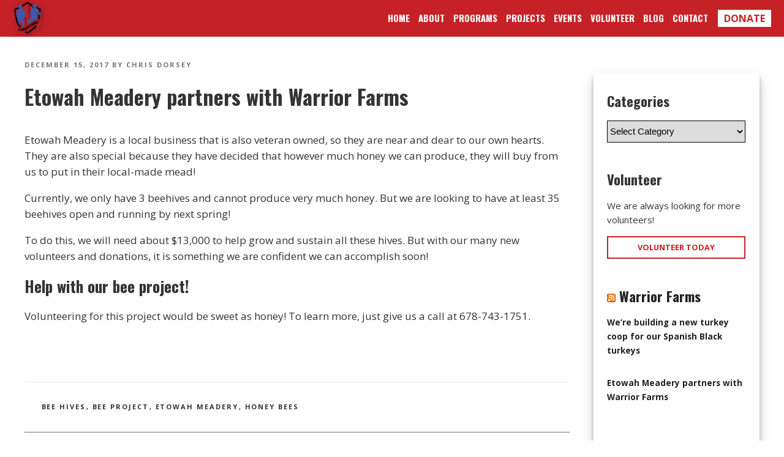

--- FILE ---
content_type: text/html; charset=UTF-8
request_url: https://www.warriorfarms.farm/etowah-meadery/
body_size: 103867
content:
<!DOCTYPE html>
<html lang="en-US" class="no-js no-svg">
<head>
<!-- Global site tag (gtag.js) - Google Analytics -->
<script async src="https://www.googletagmanager.com/gtag/js?id=UA-111239634-1"></script>
<script>
  window.dataLayer = window.dataLayer || [];
  function gtag(){dataLayer.push(arguments);}
  gtag('js', new Date());
  gtag('config', 'UA-111239634-1');
</script>

<meta charset="UTF-8">
<meta name="viewport" content="width=device-width, initial-scale=1">
<link rel="profile" href="http://gmpg.org/xfn/11">
<link href="https://fonts.googleapis.com/css?family=Open+Sans:400,700|Oswald:400,700" rel="stylesheet">
<script>(function(html){html.className = html.className.replace(/\bno-js\b/,'js')})(document.documentElement);</script>
<title>Etowah Meadery partners with Warrior Farms | Warrior Farms</title>

<!-- All in One SEO Pack 2.4.3.1 by Michael Torbert of Semper Fi Web Design[763,834] -->
<link rel="canonical" href="https://www.warriorfarms.farm/etowah-meadery/" />
<!-- /all in one seo pack -->
<link rel='dns-prefetch' href='//fonts.googleapis.com' />
<link rel='dns-prefetch' href='//s.w.org' />
<link href='https://fonts.gstatic.com' crossorigin rel='preconnect' />
<link rel="alternate" type="application/rss+xml" title="Warrior Farms &raquo; Feed" href="https://www.warriorfarms.farm/feed/" />
<link rel="alternate" type="application/rss+xml" title="Warrior Farms &raquo; Comments Feed" href="https://www.warriorfarms.farm/comments/feed/" />
<link rel="alternate" type="application/rss+xml" title="Warrior Farms &raquo; Etowah Meadery partners with Warrior Farms Comments Feed" href="https://www.warriorfarms.farm/etowah-meadery/feed/" />
		<script type="text/javascript">
			window._wpemojiSettings = {"baseUrl":"https:\/\/s.w.org\/images\/core\/emoji\/11\/72x72\/","ext":".png","svgUrl":"https:\/\/s.w.org\/images\/core\/emoji\/11\/svg\/","svgExt":".svg","source":{"concatemoji":"https:\/\/www.warriorfarms.farm\/wp-includes\/js\/wp-emoji-release.min.js?ver=4.9.28"}};
			!function(e,a,t){var n,r,o,i=a.createElement("canvas"),p=i.getContext&&i.getContext("2d");function s(e,t){var a=String.fromCharCode;p.clearRect(0,0,i.width,i.height),p.fillText(a.apply(this,e),0,0);e=i.toDataURL();return p.clearRect(0,0,i.width,i.height),p.fillText(a.apply(this,t),0,0),e===i.toDataURL()}function c(e){var t=a.createElement("script");t.src=e,t.defer=t.type="text/javascript",a.getElementsByTagName("head")[0].appendChild(t)}for(o=Array("flag","emoji"),t.supports={everything:!0,everythingExceptFlag:!0},r=0;r<o.length;r++)t.supports[o[r]]=function(e){if(!p||!p.fillText)return!1;switch(p.textBaseline="top",p.font="600 32px Arial",e){case"flag":return s([55356,56826,55356,56819],[55356,56826,8203,55356,56819])?!1:!s([55356,57332,56128,56423,56128,56418,56128,56421,56128,56430,56128,56423,56128,56447],[55356,57332,8203,56128,56423,8203,56128,56418,8203,56128,56421,8203,56128,56430,8203,56128,56423,8203,56128,56447]);case"emoji":return!s([55358,56760,9792,65039],[55358,56760,8203,9792,65039])}return!1}(o[r]),t.supports.everything=t.supports.everything&&t.supports[o[r]],"flag"!==o[r]&&(t.supports.everythingExceptFlag=t.supports.everythingExceptFlag&&t.supports[o[r]]);t.supports.everythingExceptFlag=t.supports.everythingExceptFlag&&!t.supports.flag,t.DOMReady=!1,t.readyCallback=function(){t.DOMReady=!0},t.supports.everything||(n=function(){t.readyCallback()},a.addEventListener?(a.addEventListener("DOMContentLoaded",n,!1),e.addEventListener("load",n,!1)):(e.attachEvent("onload",n),a.attachEvent("onreadystatechange",function(){"complete"===a.readyState&&t.readyCallback()})),(n=t.source||{}).concatemoji?c(n.concatemoji):n.wpemoji&&n.twemoji&&(c(n.twemoji),c(n.wpemoji)))}(window,document,window._wpemojiSettings);
		</script>
		<style type="text/css">
img.wp-smiley,
img.emoji {
	display: inline !important;
	border: none !important;
	box-shadow: none !important;
	height: 1em !important;
	width: 1em !important;
	margin: 0 .07em !important;
	vertical-align: -0.1em !important;
	background: none !important;
	padding: 0 !important;
}
</style>
<link rel='stylesheet' id='twentyseventeen-fonts-css'  href='https://fonts.googleapis.com/css?family=Libre+Franklin%3A300%2C300i%2C400%2C400i%2C600%2C600i%2C800%2C800i&#038;subset=latin%2Clatin-ext' type='text/css' media='all' />
<link rel='stylesheet' id='twentyseventeen-style-css'  href='https://www.warriorfarms.farm/wp-content/themes/lasikvertical/style.css?ver=4.9.28' type='text/css' media='all' />
<!--[if lt IE 9]>
<link rel='stylesheet' id='twentyseventeen-ie8-css'  href='https://www.warriorfarms.farm/wp-content/themes/lasikvertical/assets/css/ie8.css?ver=1.0' type='text/css' media='all' />
<![endif]-->
<link rel='stylesheet' id='erik-style-css'  href='https://www.warriorfarms.farm/wp-content/themes/lasikvertical/erik.css?ver=4.9.28' type='text/css' media='all' />
<!--[if lt IE 9]>
<script type='text/javascript' src='https://www.warriorfarms.farm/wp-content/themes/lasikvertical/assets/js/html5.js?ver=3.7.3'></script>
<![endif]-->
<script type='text/javascript' src='https://www.warriorfarms.farm/wp-includes/js/jquery/jquery.js?ver=1.12.4'></script>
<script type='text/javascript' src='https://www.warriorfarms.farm/wp-includes/js/jquery/jquery-migrate.min.js?ver=1.4.1'></script>
<link rel='https://api.w.org/' href='https://www.warriorfarms.farm/wp-json/' />
<link rel="EditURI" type="application/rsd+xml" title="RSD" href="https://www.warriorfarms.farm/xmlrpc.php?rsd" />
<link rel="wlwmanifest" type="application/wlwmanifest+xml" href="https://www.warriorfarms.farm/wp-includes/wlwmanifest.xml" /> 
<link rel='prev' title='Warrior Farms sponsors Camp Frank D. Merrill Non-Commissioned Officer Association Christmas Party' href='https://www.warriorfarms.farm/camp-frank-d-merrill-non-commissioned-officer-association-christmas-party/' />
<link rel='next' title='We&#8217;re building a new turkey coop for our Spanish Black turkeys' href='https://www.warriorfarms.farm/turkey-coop/' />
<meta name="generator" content="WordPress 4.9.28" />
<link rel='shortlink' href='https://www.warriorfarms.farm/?p=239' />
<link rel="alternate" type="application/json+oembed" href="https://www.warriorfarms.farm/wp-json/oembed/1.0/embed?url=https%3A%2F%2Fwww.warriorfarms.farm%2Fetowah-meadery%2F" />
<link rel="alternate" type="text/xml+oembed" href="https://www.warriorfarms.farm/wp-json/oembed/1.0/embed?url=https%3A%2F%2Fwww.warriorfarms.farm%2Fetowah-meadery%2F&#038;format=xml" />
<link rel="pingback" href="https://www.warriorfarms.farm/xmlrpc.php">
<link rel="icon" href="https://www.warriorfarms.farm/wp-content/uploads/2017/12/cropped-warriorFarms-1-32x32.png" sizes="32x32" />
<link rel="icon" href="https://www.warriorfarms.farm/wp-content/uploads/2017/12/cropped-warriorFarms-1-192x192.png" sizes="192x192" />
<link rel="apple-touch-icon-precomposed" href="https://www.warriorfarms.farm/wp-content/uploads/2017/12/cropped-warriorFarms-1-180x180.png" />
<meta name="msapplication-TileImage" content="https://www.warriorfarms.farm/wp-content/uploads/2017/12/cropped-warriorFarms-1-270x270.png" />
<style>
#page {
  }
</style>
</head>
<body class="post-template-default single single-post postid-239 single-format-standard wp-custom-logo has-header-image has-sidebar colors-light">
<div id="page" class="site">
	<header id="masthead" class="site-header" role="banner">
    		<style>
.internal-header-banner {
    display: flex;
    justify-content: space-between;
        max-width: 1400px;
        margin: 0 auto;
    padding: 0 20px;
    height: 60px;
    box-sizing: content-box;
}
.internal-header-banner .header-logo {
    background-image: url('https://www.warriorfarms.farm/wp-content/uploads/2017/12/cropped-warriorFarms.png');
    background-repeat: no-repeat;
    background-size: contain;
    display: block;
    text-indent: -9999px;
    width: 255px;
    margin: 0 30px 0 0;
    background-position: left;
}

.internal-header-banner .header-logo h1 {
    margin: 0;
    display: block;
    height: 100%;
    width: 100%;
}

.internal-header-banner .header-logo a {
    display: block;
    height: 100%;
    width: 100%;
}
.internal-header-banner .internal-header-btn {
    display: flex;
    align-items: center;
    min-width: 300px;
}
.header-container {
  }
.header-container .header-wrap {
  box-sizing: content-box;
  margin: 0 auto;
  max-width:1400px;
  padding:20px;
}
.header-container .header-wrap h2 {
    font-family: 'Oswald',sans-serif;
  font-size: 50px;
  font-weight: 400;
  margin: 10px auto 10px 0;
  max-width: 1160px;
  width:100%;
}
@media all and (max-width:768px){
  .header-container .header-wrap h2 {
    font-size: 35px;
  }
}
@media all and (max-width:590px){
  .internal-header-banner {
      display: flex;
      height: auto;
      padding: 0 1vw;
      justify-content: space-between;
      align-content: center;
  }
  .internal-header-banner .header-logo {
      display: block;
      height: 0;
      width: 100%;
      margin: 10px 0 10px;
      background-position: left;
      max-width: 255px;
      padding-top: 50px;
  }
  .internal-header-banner .internal-header-btn {
      display: none;
      min-width: 280px;
      text-align: center;
  }
}
</style>
<div class="internal-header-banner">
  <div class="header-logo header-item"><a href="https://www.warriorfarms.farm/" rel="home">Warrior Farms</a></div>  <div class="top-menu">
    <div class="fa-container">
      <button class="menu-toggle" aria-controls="top-menu" aria-expanded="false" id="header-menu-toggle">
        <svg class="icon icon-bars" aria-hidden="true" role="img">
          <use href="#icon-bars" xlink:href="#icon-bars"></use>
        </svg>
      </button>
    </div>
    <div class="menu-top-menu-container"><ul id="menu-top-menu" class="menu"><li id="menu-item-35" class="menu-item menu-item-type-custom menu-item-object-custom menu-item-35"><a href="//warriorfarms.farm">Home</a></li>
<li id="menu-item-382" class="menu-item menu-item-type-post_type menu-item-object-page menu-item-382"><a href="https://www.warriorfarms.farm/about-chris/">About</a></li>
<li id="menu-item-280" class="menu-item menu-item-type-post_type menu-item-object-page menu-item-280"><a href="https://www.warriorfarms.farm/programs/">Programs</a></li>
<li id="menu-item-281" class="menu-item menu-item-type-post_type menu-item-object-page menu-item-281"><a href="https://www.warriorfarms.farm/projects/">Projects</a></li>
<li id="menu-item-284" class="menu-item menu-item-type-post_type menu-item-object-page menu-item-284"><a href="https://www.warriorfarms.farm/events/">Events</a></li>
<li id="menu-item-282" class="menu-item menu-item-type-post_type menu-item-object-page menu-item-282"><a href="https://www.warriorfarms.farm/volunteer/">Volunteer</a></li>
<li id="menu-item-37" class="menu-item menu-item-type-post_type menu-item-object-page current_page_parent menu-item-37"><a href="https://www.warriorfarms.farm/blog/">Blog</a></li>
<li id="menu-item-38" class="menu-item menu-item-type-post_type menu-item-object-page menu-item-38"><a href="https://www.warriorfarms.farm/contact/">Contact</a></li>
</ul></div>  </div>
  <div class="internal-header-btn">
    <a href="../donate#donate" class="button button-outline button-square "><span>Donate</span></a>  </div>
</div>
<div class="header-container">
  <div class="header-wrap">
  <h2 class="header-content">Etowah Meadery partners with Warrior Farms</h2>  </div>
</div>
	</header><!-- #masthead -->

  <script>
    jQuery(document).ready(function() {
      jQuery("#header-menu-toggle").on('click', function() {
        if (jQuery(".menu-top-menu-container").hasClass('show-menu')) {
          jQuery(".menu-top-menu-container").removeClass('show-menu');
        } else {
          jQuery(".menu-top-menu-container").addClass('show-menu');
        }
      });
    });
  </script>

	<div class="site-content-contain">
		<div id="content" class="site-content">

<div class="wrap">
	<div id="primary" class="content-area">
		<main id="main" class="site-main" role="main">

			
<article id="post-239" class="post-239 post type-post status-publish format-standard hentry category-uncategorized tag-bee-hives tag-bee-project tag-etowah-meadery tag-honey-bees">
		<header class="entry-header">
		<div class="entry-meta"><span class="posted-on"><span class="screen-reader-text">Posted on</span> <a href="https://www.warriorfarms.farm/etowah-meadery/" rel="bookmark"><time class="entry-date published" datetime="2017-12-15T07:30:18+00:00">December 15, 2017</time><time class="updated" datetime="2017-12-12T21:20:43+00:00">December 12, 2017</time></a></span><span class="byline"> by <span class="author vcard"><a class="url fn n" href="https://www.warriorfarms.farm/author/chris/">Chris Dorsey</a></span></span></div><!-- .entry-meta --><h1 class="entry-title">Etowah Meadery partners with Warrior Farms</h1>	</header><!-- .entry-header -->

	
	<div class="entry-content">
				<p>Etowah Meadery is a local business that is also veteran owned, so they are near and dear to our own hearts. They are also special because they have decided that however much honey we can produce, they will buy from us to put in their local-made mead!<span id="more-239"></span></p>
<p>Currently, we only have 3 beehives and cannot produce very much honey. But we are looking to have at least 35 beehives open and running by next spring!</p>
<p>To do this, we will need about $13,000 to help grow and sustain all these hives. But with our many new volunteers and donations, it is something we are confident we can accomplish soon!</p>
<h2>Help with our bee project!</h2>
<p>Volunteering for this project would be sweet as honey! To learn more, just give us a call at 678-743-1751.</p>
<p>&nbsp;</p>
	</div><!-- .entry-content -->

	<footer class="entry-footer"><span class="cat-tags-links"><span class="tags-links"><svg class="icon icon-hashtag" aria-hidden="true" role="img"> <use href="#icon-hashtag" xlink:href="#icon-hashtag"></use> </svg><span class="screen-reader-text">Tags</span><a href="https://www.warriorfarms.farm/tag/bee-hives/" rel="tag">bee hives</a>, <a href="https://www.warriorfarms.farm/tag/bee-project/" rel="tag">bee project</a>, <a href="https://www.warriorfarms.farm/tag/etowah-meadery/" rel="tag">etowah meadery</a>, <a href="https://www.warriorfarms.farm/tag/honey-bees/" rel="tag">honey bees</a></span></span></footer> <!-- .entry-footer -->
</article><!-- #post-## -->

<div id="comments" class="comments-area">

		<div id="respond" class="comment-respond">
		<h3 id="reply-title" class="comment-reply-title">Leave a Reply <small><a rel="nofollow" id="cancel-comment-reply-link" href="/etowah-meadery/#respond" style="display:none;">Cancel reply</a></small></h3>			<form action="https://www.warriorfarms.farm/wp-comments-post.php" method="post" id="commentform" class="comment-form" novalidate>
				<p class="comment-notes"><span id="email-notes">Your email address will not be published.</span> Required fields are marked <span class="required">*</span></p><p class="comment-form-comment"><label for="comment">Comment</label> <textarea id="comment" name="comment" cols="45" rows="8" maxlength="65525" required="required"></textarea></p><p class="comment-form-author"><label for="author">Name <span class="required">*</span></label> <input id="author" name="author" type="text" value="" size="30" maxlength="245" required='required' /></p>
<p class="comment-form-email"><label for="email">Email <span class="required">*</span></label> <input id="email" name="email" type="email" value="" size="30" maxlength="100" aria-describedby="email-notes" required='required' /></p>
<p class="form-submit"><input name="submit" type="submit" id="submit" class="submit" value="Post Comment" /> <input type='hidden' name='comment_post_ID' value='239' id='comment_post_ID' />
<input type='hidden' name='comment_parent' id='comment_parent' value='0' />
</p><p style="display: none;"><input type="hidden" id="akismet_comment_nonce" name="akismet_comment_nonce" value="cfb6a9ae2e" /></p><p style="display: none;"><input type="hidden" id="ak_js" name="ak_js" value="95"/></p>			</form>
			</div><!-- #respond -->
	
</div><!-- #comments -->

	<nav class="navigation post-navigation" role="navigation">
		<h2 class="screen-reader-text">Post navigation</h2>
		<div class="nav-links"><div class="nav-previous"><a href="https://www.warriorfarms.farm/camp-frank-d-merrill-non-commissioned-officer-association-christmas-party/" rel="prev"><span class="screen-reader-text">Previous Post</span><span aria-hidden="true" class="nav-subtitle">Previous</span> <span class="nav-title"><span class="nav-title-icon-wrapper"><svg class="icon icon-arrow-left" aria-hidden="true" role="img"> <use href="#icon-arrow-left" xlink:href="#icon-arrow-left"></use> </svg></span></span></a></div><div class="nav-next"><a href="https://www.warriorfarms.farm/turkey-coop/" rel="next"><span class="screen-reader-text">Next Post</span><span aria-hidden="true" class="nav-subtitle">Next</span> <span class="nav-title"><span class="nav-title-icon-wrapper"><svg class="icon icon-arrow-right" aria-hidden="true" role="img"> <use href="#icon-arrow-right" xlink:href="#icon-arrow-right"></use> </svg></span></span></a></div></div>
	</nav>
		</main><!-- #main -->
	</div><!-- #primary -->
	
<aside id="secondary" class="widget-area" role="complementary">
	<section id="categories-3" class="widget widget_categories"><h2 class="widget-title">Categories</h2><form action="https://www.warriorfarms.farm" method="get"><label class="screen-reader-text" for="cat">Categories</label><select  name='cat' id='cat' class='postform' >
	<option value='-1'>Select Category</option>
	<option class="level-0" value="1">Uncategorized</option>
</select>
</form>
<script type='text/javascript'>
/* <![CDATA[ */
(function() {
	var dropdown = document.getElementById( "cat" );
	function onCatChange() {
		if ( dropdown.options[ dropdown.selectedIndex ].value > 0 ) {
			dropdown.parentNode.submit();
		}
	}
	dropdown.onchange = onCatChange;
})();
/* ]]> */
</script>

</section><section id="custom_html-2" class="widget_text widget widget_custom_html"><h2 class="widget-title">Volunteer</h2><div class="textwidget custom-html-widget"><p>
We are always looking for more volunteers!
</p>
<a href="https://www.warriorfarms.farm/volunteer" class="button button-square primary-font--color"><span>Volunteer Today</span></a></div></section><section id="rss-2" class="widget widget_rss"><h2 class="widget-title"><a class="rsswidget" href="https://www.warriorfarms.farm/feed/rss2/"><img class="rss-widget-icon" style="border:0" width="14" height="14" src="https://www.warriorfarms.farm/wp-includes/images/rss.png" alt="RSS" /></a> <a class="rsswidget" href="https://www.warriorfarms.farm/">Warrior Farms</a></h2><ul><li><a class='rsswidget' href='https://www.warriorfarms.farm/turkey-coop/'>We’re building a new turkey coop for our Spanish Black turkeys</a></li><li><a class='rsswidget' href='https://www.warriorfarms.farm/etowah-meadery/'>Etowah Meadery partners with Warrior Farms</a></li></ul></section></aside><!-- #secondary -->
</div><!-- .wrap -->


		</div><!-- #content -->
		<style>
	  .footer-business-info, .footer-contact {
	      margin: 5px auto;
	  }
		.footer-business-info {
			margin: 5px auto 5px 0;
		}
		.footer-contact {
			text-align: right;
			margin: 5px 0 5px auto;
		}
		.footer-contact span, .footer-contact a {
		    /* color: #2f5d87; */
		    display: block;
		    font-family: 'Open Sans',sans-serif;
		    font-size: 28px;
		    font-weight: 400;
		}
		.footer-contact span {
			font-size: 23px;
		}
		.footer-contact nav span, .footer-contact nav a {
			display:inline-block;
		}
		@media all and (max-width:1100px){
			.footer-contact {
					margin: 5px auto 5px auto;
			    text-align: center;
			}
			.footer-business-info {
				margin: 5px auto;
			}
		}
		@media screen and (max-width:872px){
			.footer-business-info {
				width:100%;
			}
			.footer-business-info img {
				display:block;
				margin:0 auto;
				width: 100%;
			}
			.footer-business-info .footer-bi-divider {
				display:none !important;
			}
			.footer-business-info .footer-bi-content {
				margin:20px auto;
				text-align: center;
				width:100%;
			}
			.footer-business-info .footer-bi-content span {
				margin: 0 auto;
			}
		}
		</style>
		<footer id="colophon" class="site-footer" role="contentinfo">
			<div class="footer-wrap">
				<div class="footer-top">
					
  <style>
  .footer-business-info img {
      vertical-align: middle;
  }
  .footer-business-info .footer-bi-content {
      display: inline-block;
      vertical-align: middle;
  }
  .footer-business-info .footer-bi-content span {
      color: #2f5d87;
      display: block;
      font-family: 'Open Sans',sans-serif;
      font-size: 23px;
      font-weight: 400;
      max-width: 280px;
  }
  .footer-business-info .footer-bi-divider {
    background:url('') no-repeat scroll center center transparent;
    background-size:cover;
    display:inline-block;
    height:81px;
    margin: 0 20px;
    vertical-align: middle;
    width:4px;
  }
  </style>

  <div class="footer-business-info">
    <img src="https://www.warriorfarms.farm/wp-content/uploads/2017/12/cropped-warriorFarms.png" style="max-width:150px; height:auto;" />
    <span class="footer-bi-divider"></span>
    <div class="footer-bi-content">
      <span class="footer-company-name">Warrior Farms</span><span class="footer-company-street">265 Camp Wahsega Rd
Dahlonega, GA 30533</span>    </div>
  </div>

					<div class="footer-contact">
						<a class="footer-phone" href="tel:(678) 743-1751">(678) 743-1751</a>
													<span class="be-social">Be Social!</span>
							<nav class="social-navigation" role="navigation" aria-label="Footer Social Links Menu">
								<div class="menu-social-links-menu-container"><ul id="menu-social-links-menu" class="social-links-menu"><li id="menu-item-40" class="menu-item menu-item-type-custom menu-item-object-custom menu-item-40"><a href="https://www.facebook.com/WarriorFarms1"><span class="screen-reader-text">Facebook</span><svg class="icon icon-facebook" aria-hidden="true" role="img"> <use href="#icon-facebook" xlink:href="#icon-facebook"></use> </svg></a></li>
<li id="menu-item-42" class="menu-item menu-item-type-custom menu-item-object-custom menu-item-42"><a href="https://www.instagram.com/warriorfarms/"><span class="screen-reader-text">Instagram</span><svg class="icon icon-instagram" aria-hidden="true" role="img"> <use href="#icon-instagram" xlink:href="#icon-instagram"></use> </svg></a></li>
<li id="menu-item-43" class="menu-item menu-item-type-custom menu-item-object-custom menu-item-43"><a href="mailto:info@warriorfarms.farm"><span class="screen-reader-text">Email</span><svg class="icon icon-envelope-o" aria-hidden="true" role="img"> <use href="#icon-envelope-o" xlink:href="#icon-envelope-o"></use> </svg></a></li>
</ul></div>							</nav><!-- .social-navigation -->
						
					</div>
				</div>

				<style>
.site-info {
	background-color: #c62127;
}
</style>
<div class="site-info">
	<!--<a href="https://wordpress.org/">Proudly powered by WordPress</a>-->
	<span class="site-copyright">Copyright 2026 Warrior Farms</span></div><!-- .site-info -->
			</div><!-- .wrap -->
			<a href="https://getuwired.com" class="guw-logo">
            <h2>Site By</h2>
<svg version="1.1" id="Isolation_Mode" xmlns="http://www.w3.org/2000/svg" xmlns:xlink="http://www.w3.org/1999/xlink" x="0px" y="0px" viewBox="0 0 1066.6 456.1" style="enable-background:new 0 0 1066.6 456.1;" xml:space="preserve">
<path d="M930.1,180.3c-3.5-5.2-7.8-9.7-12.4-13.9c-6.5-5.9-12.7-12-18.4-18.8c-2.7-3.2-5.4-6.4-8.6-9.2c-2.7-2.3-4.8-5-6.8-7.9
	c-5-7.5-9.6-15.2-13.2-23.5c-2.4-5.6-5.7-10.5-10.1-14.7c-4.3-4.1-8.7-8.3-13-12.5c-3-2.9-6-5.9-8.5-9.2
	c-5.8-7.5-11.8-14.9-17.7-22.3c-2.4-2.9-3.5-3.1-6.7-1.1c-3.5,2.2-6.3,5.3-8.6,8.7c-5.5,8.2-13.4,13.7-21.1,19.3
	c-0.2,0.1-0.5,0.1-0.9,0.1c-0.9-0.9-2.1-1.8-3-2.9c-5.5-7-11-14-16.3-21.1c-2.2-3-3.3-6.5-2.9-10.2c0.8-6.9-2.2-11.1-8.5-13.7
	c-6-2.5-11.3-6.2-15.9-11c-3.2-3.3-6.5-6.4-9.8-9.6c-1.2-1.1-2.3-2.5-3.9-3c-1.4,0.5-2.8,1-3.9,2c-5.5,5.4-11.1,10.6-15.2,17.3
	c-3.6,6-8.8,10.1-15.1,12.8c-2.9,1.2-5.8,2.4-8.7,3.3c-5.4,1.7-8.6,5.3-10.2,10.7c-1.7,5.6-3.8,11.1-5.5,16.8
	c-2.3,7.5-7.3,11.6-14.9,12.8c-2,0.3-4,0.7-6,1.2c-2.4,0.5-5.5,1.3-8.7,2c1.9,1.3,3.4,3.1,4.3,5.2c4.6-1.1,9.4-1.9,14.1-2.6
	c7-1.2,12.2-4.7,15.8-10.7c1.7-2.9,3.1-5.9,4.1-9.2c1.2-4,2.5-8,3.8-12c1.1-3.2,3.1-5.7,6-7.5c1.4-0.9,3-1.6,4.5-2.2
	c9-3.6,16.7-8.9,22.1-17.2c1.6-2.5,3.8-4.6,5.8-7c1.9,1.9,4,2.1,6.2,2.4c3.5,0.4,7,0.5,10.3,1.4c2.5,0.6,4.7,1.6,6,4.3
	c-5,3.5-10.9,1.1-16,2.4c-0.6,2.2,0.4,3,2.1,3c1.9,0,3.8-0.1,5.7,0.1c6.1,0.5,12,2.2,18.1,2.9c1.2,0.1,2.3,0.5,3.3,1.3
	c1.1,0.8,1.9,1.9,1.6,3.4c-0.4,1.4-1.5,2.2-3,2.1c-2.2,0-4.3-0.1-6.5-0.4c-6-0.6-12-1.2-18-1c-1.4,0-2.8,0.1-4.4,0.2
	c1.4,1.2,2.8,1.1,4.1,1.2c8.3,0.6,16.4,2.3,24.4,4.4c4.4,1.1,5.7,3.2,5.2,8c-11.8-1.4-23.5-3-35.4-2.1c1.4,0.5,2.7,0.8,4.1,1
	c8.2,1,16.3,2.6,24.3,4.8c3.9,1.1,7.8,2.1,12,1.8c3.7-0.2,7.9,4,8.3,7.9c-1.2,0.4-2.4,0.5-3.6,0.4c-4.2-0.4-8.4-0.9-12.5-1.3
	c-3.6-0.4-7.1-1.4-10.5-2.3c-3.2-0.8-6.5-1.4-9.6,0.2c-0.1,1.5,0.7,2,1.7,2.2c1.3,0.3,2.6,0.5,3.9,0.8c8.5,1.5,17,2.9,25.5,4.4
	c4.1,0.7,7.9,2.4,11.7,4.1c-0.1,2.3-1.5,2.2-2.9,2c-3.6-0.5-7.2-0.7-10.7-1.4c-11.3-2.3-22.7-3.8-34.3-4.1c-0.8,0-1.6-0.4-2.4,0.2
	c1.1,1.7,3.3,2,4.2,3.9c-1.9,0.5-3.6,1-5.6,1.5c1.9,0.7,3.5,0.9,5.2,1.2c10.1,1.5,20.2,3.1,30.1,5.6c1,0.2,2.2,0.2,2.7,1.4
	c-0.1,1.7-1.4,1.7-2.6,1.7c-2.6-0.1-5.2-0.6-7.8-1.2c-10.3-2.4-20.8-3.4-31.4-3.3c-0.7,0-1.5-0.1-2.5,0.6c5.9,2.2,11.4,3.5,17.2,3.8
	c3.1,0.2,5.8,1.1,7.7,3.6c-0.4,1.6-1.5,2.3-2.6,3.1c-2.4,1.9-4.5,4-6.5,6.2c-5.8,6.6-10.4,14.1-16.5,20.5c-1.1,1.1-1.1,2.5-0.2,3.6
	c0.8,1,2.1,1.1,3.3,0.4c0.8-0.5,1.6-1,2.4-1.6c3.1-2.4,5.5-5.4,7.5-8.6c3.1-5,7-9.4,11.7-13.1c5.3-4.3,11.2-7.1,18-7.3
	c5-0.1,9.3-1.9,13.4-4.6c8.1-5.3,16.4-10.4,24.5-15.8c3.2-2.1,6.4-3.1,10.2-2.5c2.6,0.4,5.3,0.5,7.9,0.9c5.6,0.8,11.1,1.7,16.5,3.6
	c4.6,1.6,8.8,3.9,11.5,8.2c0.4,0.7,1.2,1.3,0.6,2.3c-4.3,1.2-8.5,1-12.7-0.2c-4.3-1.3-8.7-1.9-13.2-1.5c-3.5,0.3-6.9,0.4-10.4,0.4
	c-1.4,0-2.8-0.1-4.8,0.6c2.1,0.4,3.5,0.7,5,0.9c5.9,0.5,11.7,1,17.6,1.5c10,0.8,19.5,4.1,28.9,7.3c1.9,0.6,2.9,1.9,2.6,4
	c-0.3,0.1-0.4,0.2-0.5,0.2c-9-0.9-18.2-0.5-27-3.2c-2.7-0.8-3.7-0.3-5.1,2.3c1.5,0.6,2.9,0.9,4.5,1.1c5.5,0.5,11,0.9,16.5,1.5
	c5.2,0.6,10.2,1.6,14.8,4.2c2.5,1.4,4.1,3.2,3.6,6.3c-7.1,0.7-14-0.4-20.9-1.6c-5.7-1-15.9-1.3-21.2-0.4c2.9,1.3,5.8,1.4,8.6,1.5
	c12.9,0.8,25.5,2.8,37,9.2c1,0.5,2.6,0.6,2.1,2.3c-0.4,1.5-1.8,1.3-3,1.3c-0.4,0-0.7,0-1.1-0.1c-6.6-0.6-13.2-1.2-19.7-1.7
	c-2-0.2-3.9,0-6.3,0c3.3,2.2,8.5,3.9,12.8,4c7.3,0.3,14.2,2.2,21.1,4.2c2.6,0.8,3.8,2.6,4.6,5.4c-13.7-0.1-27-2.3-40.6-2.2
	c0.8,0.9,1.8,1,2.7,1c5.7,0.3,11.2,2,16.8,2.1c9.7,0.2,18.3,4.7,27.6,6.3c2.2,0.4,3.6,2.1,4,4.8c-4.8,0.5-9.3,0.3-13.7-0.8
	c-12-2.9-20.4-3.8-32.9-3.2c0.5,0.1,0.8,0.3,1.2,0.3c17,1.7,33.5,6,49.9,10.6c4.1,1.2,6.8,3.7,9.2,7.6c-1.4,0-2.3,0-3.2,0
	c-4.7-0.1-9.4-0.2-14-1.1c-2.5-0.5-4.9-1.2-7.3-1.8c-1.7-0.4-3.2-0.3-4,2.3c6.2,1.4,12.4,1.4,18.2,3.3c5.9,1.9,11.7,3.8,16.9,7.3
	c-3.5,0.5-6.8,0-10.2-0.3c-3.3-0.3-6.7-0.6-10-1.3c-3.2-0.7-6.4-1.8-9.7-1.5c1.5,1.3,3.4,1.2,5,1.7c3.8,1.2,7.5,2.4,11.3,3.4
	c6.8,1.9,13.7,3.4,20.6,5c2.6,0.6,5,1.5,7.2,3.1c1.1,0.8,2.2,1.4,3.6,1.6c1.7,0.2,3.1-0.2,4.1-1.7
	C931.8,182.4,930.8,181.4,930.1,180.3 M717.1,19.1c1.5-2.8,3.5-4.4,5.9-5.6c1-0.5,1.9-0.2,2.6,0.6c1,1,1.8,2.1,2.2,4
	C724.2,18.3,720.9,18.7,717.1,19.1 M826.1,71.4c-5.8-1.1-11.6-1.9-17.4-2.6c-1.4-0.2-2.7-0.3-3.1-2.2c1.8-2.6,4.2-4.9,6.7-7.5
	c2.1,2.3,4.1,4.5,6,6.6c1.9-0.6,3.5-1.1,5-1.7c1.8-0.7,3.3-0.2,4.5,1.2c1.7,2,3,4.2,3.7,6.9C829.6,72.4,827.9,71.7,826.1,71.4"></path>
    <path d="M438.7,187.8c3.3-1.2,6.5-1.2,9.7-0.8c8.3,1,16.5,0.9,24.8,0.4c1.4-0.1,2.9-0.4,4.2,0.2c0.5,1.8-0.8,2.8-1.6,3.9
	c-2,2.8-2.8,5.8-1.7,9.2c1.7,5.5,2.8,11.2,4,16.8c1.9,9.5,5.6,18.6,7.9,28c1.8,7.1,3.7,14.1,6.2,21c1.1,2.9,1.7,6,2.1,9.1
	c0.3,2.5,0.9,5,2.6,7c1-0.1,1-0.9,1.2-1.5c3.9-9.5,7.4-19.2,11.3-28.8c2.4-5.7,4-11.8,6.6-17.5c1.1-2.4,1.2-4.9,0.3-7.3
	c-0.3-0.7-0.6-1.3-0.3-2.1c4.8-2.6,19.7-2.5,23.9,0.3c-2.9,3.9-0.9,7.6,0.6,11.4c5.2,13.7,11.6,26.9,16.5,40.6
	c0.5,1.5,1.2,3,1.8,4.6c1.4-1,1.4-2.3,1.7-3.4c3.9-13.1,7.6-26.2,11.3-39.4c3-10.7,5.6-21.6,8.3-32.4c1.4-5.8,3.2-11.5,4.9-17.3
	c1.6-5.6,4.1-10.7,7.9-15.2c2.6-3.1,5.1-6.4,7.7-9.5c11.4-13.7,26.6-20.9,43.7-24.5c4.8-1,9.7-1.3,14.7-1.5
	c4.4-0.2,8.9-0.6,13.3-0.9c1.6-0.1,3-0.7,4.4-1.5c2.3-1.2,3.2-0.8,3.9,1.7c0.7,2.3,0.8,4.7,0.9,7.1c0.1,5.8-0.3,11.5,0.1,17.3
	c0.1,1.3-0.1,2.6-1,3.5c-0.9,0.3-1.5,0.1-2.2-0.3c-4.2-2.1-8.7-2.7-13.3-2.3c-5.4,0.5-10.8,1-16,2.5c-12.9,3.6-23,11.2-30.6,22.1
	c-5,7.2-8.6,15-11.3,23.5c-7.2,22.6-13.8,45.4-20.2,68.3c-2.4,8.7-4.5,17.4-7.3,26c-1.4,4.2-1.9,8.7-2.5,13.1c-0.3,2-0.2,4.1,0.7,6
	c-1.8,1.6-3.8,1-5.6,0.9c-6-0.2-12-0.5-18-0.3c-1.8,0.1-3.6,0.2-5.4,0.4c-1.7,0.2-3.3,0.3-5.1-1.1c1.7-4.9-0.9-9.1-2.5-13.6
	c-3.8-10.4-7.3-20.8-11-31.2c-0.7-1.9-1.5-3.8-2.5-6.2c-1.9,4.3-3.8,8-5.1,12c-3.3,10-6.4,20.1-9.6,30.2c-0.9,2.9-0.8,5.7,0.6,8.5
	c-1.4,1-2.9,1-4.4,1.1c-5.3,0.3-10.6,0-15.8-0.2c-3.6-0.1-7.2-0.1-10.7,0.7c-2.1,0.5-2.8,0.3-5.5-0.9c1.7-6-0.2-11.6-1.6-17.5
	c-2.8-12.4-6-24.7-9.5-36.9c-2.9-10.3-6-20.5-8.9-30.7c-3.1-10.8-5.5-21.8-9.1-32.5c-0.6-1.8-1-3.7-1.4-5.6
	c-0.9-4.1-2.6-7.7-5.7-10.6C439.9,190.7,438.7,189.8,438.7,187.8"></path>
    <path d="M821.6,380.8c0.2-1.4,1.1-1.9,1.8-2.5c2.9-2.2,4.1-5.3,4-8.8c0-2.2-0.4-4.3-0.4-6.5c0.1-5.5,0-11.1,0.5-16.5
	c0.7-7.8,0.4-15.6,0.1-23.4c-0.1-2.3-0.3-4.6-0.2-6.8c0.8-12.7,0.8-25.4,0.6-38.2c-0.3-15-0.5-30,0.6-45c0.1-1.6,0-3.1,0.1-4.7
	c0.3-4.4-1-8.3-3.5-11.8c-1.3-1.9-2.6-3.7-3.3-6c-0.9-2.9-0.6-3.4,2.3-3.9c1.2-0.2,2.4-0.5,3.6-0.3c4.8,0.9,9.6-0.1,14.3-0.6
	c4.9-0.6,9.8-0.6,14.7-0.2c6.6,0.6,13.2,0.2,19.8,0.2c26.4-0.2,48.5,8.4,62.3,32.5c11.4,20.1,16.5,41.8,15,65
	c-0.7,10.2-3.2,20.1-7.2,29.6c-0.5,1.2-1.1,2.4-1.8,3.5c-3.7,5.5-7.3,10.9-10.3,16.9c-0.6,1.3-1.7,2.3-2.7,3.3
	c-2.1,2.1-4.3,4.2-6.5,6.2c-9.7,9.4-21.3,14.9-34.6,17c-8.3,1.3-16.7,2-25.1,2.2c-12.6,0.2-25.2,0.5-37.8,0.7
	C825.6,382.8,823.3,382.9,821.6,380.8 M863.6,357.8c6.8-1.3,13.1-0.5,19.3-0.8c2-0.1,3.7-0.8,5.4-1.8c5.7-3.1,11-6.9,15.5-11.6
	c7.7-8.1,13.4-17.3,14.7-28.6c2.2-19.1,2-38.2-4.5-56.6c-4.6-13.2-13.5-22.1-28.1-24.2c-6.4-0.9-12.7-0.4-19-0.6
	c-0.8,0-1.7-0.3-2.4,0.7c0,1.2,0,2.5,0,3.8c0.1,9.5,0.2,19,0.2,28.4c0,5.8-0.9,11.5-0.6,17.3c0.7,13.4-0.1,26.9-0.7,40.3
	c-0.2,3.7-0.5,7.4-0.5,11.1C862.9,342.5,864.8,349.7,863.6,357.8"></path>
    <path d="M203.2,239.6c-1,2.8-6.1,7.4-17.4,15.1c-4.3,3-8.4,6.6-13.7,7.8c-1.3-1.6-0.8-2.9-0.4-4.1c0.9-3.1,0.3-5.9-0.9-8.8
	c-5.4-13.1-15.5-16.1-27.8-10.7c-4.5,2-7.9,5.3-10.5,9.5c-6.6,10.8-10.7,22.6-12.6,35c-2.4,14.8-2,29.7,0.5,44.4
	c1.6,9,5.3,17.4,9.2,25.7c0.6,1.2,1.3,2.3,2.1,3.4c7.6,10.7,15.2,12.4,28.4,10.6c2-0.3,3.7-1.6,5.4-2.8c1-0.8,1.4-1.8,1.5-3.1
	c0.4-9,1-18-0.1-27c-0.2-1.4-0.3-2.9-0.1-4.3c1.2-7.3,0.6-14.6,0.7-21.9c0-1.8-0.1-3.6-0.1-5.4c-0.1-3.4-1.1-6.3-3.7-8.7
	c-0.8-0.7-1.7-1.4-1.5-2.9c4-0.8,8.2-1.4,12.3-1.4c7-0.1,13.9-0.4,20.9,0.7c2.9,0.4,5.7,0.2,8.6-0.4c0.8-0.2,1.7-0.3,2.5-0.2
	c2.2,0.3,3.2,2.3,2.1,4.2c-0.3,0.5-0.7,1-1.1,1.5c-3.5,4.6-4.8,9.8-4.4,15.6c0.2,2.9,0.5,5.7,0.7,8.6c0.2,4.9,0.5,9.8-0.3,14.7
	c-1,6.2-0.1,12.5,0.2,18.7c0.2,4.3,0.3,8.6,0,13c-0.2,3.1-1.3,5.9-3.5,8.1c-4.6,4.7-9.2,9.5-14.5,13.4c-4.9,3.6-10.7,5.5-16.6,6.4
	c-12.1,1.9-24.2,1.2-36.2-1c-9.7-1.8-17.6-7-24.1-14.2c-12.5-13.8-21.1-29.5-25.1-47.8c-3.1-14.1-2.8-28.1-1-42.2
	c1.1-8.7,2.5-17.3,5.3-25.7c1.8-5.3,4-10.2,7-15c2.7-4.3,5.2-8.6,7.8-12.9c2-3.3,4.7-6,7.8-8.4c4.7-3.6,9.4-7.1,14.4-10.2
	c11.1-6.7,23.1-9.7,36.1-8.5c8.5,0.8,15.6,4.3,21.7,10.1c3.8,3.6,7,7.6,9.5,12.2c2,3.6,4.5,6.1,8.5,7.2
	C201.6,238.1,202.6,238.5,203.2,239.6"></path>
    <path d="M180.4,108.6c0.4-0.3,0.8-0.5,1-0.8c4.2-5.9,7.8-12.1,11.2-18.4c1.1-2,0.9-4.2,0.5-6.4c-0.8-4.4,0.9-7.4,4.7-9.5
	c4-2.2,7.3-5.4,10.2-9c2.5-3.2,4.9-6.5,7.8-9.3c1.4,0.1,2.5,0.5,3.5,1.2c3.9,3,7.9,5.9,11,9.8c3.4,4.3,7.7,7.1,13.1,8.3
	c1.8,0.4,3.5,0.9,5.2,1.3c3.3,0.7,5.6,2.6,7,5.7c2.2,4.9,4.8,9.6,6.5,14.6c1.2,0.2,1.7-0.5,2.3-1c5.7-4.8,10.9-10.1,16.5-15.1
	c5.4-4.9,9.1-11.1,12.6-17.4c2.1-3.7,4.4-7.2,7.8-9.8c10.5-7.8,19.5-17.1,28.2-26.7c1-1.1,2-2.4,3.8-2.8c3.6,1.5,5.7,4.6,7.6,7.8
	c3.4,5.9,8.5,10,13.3,14.3c1.7-0.8,2.9-2.1,4-3.3c3.2-3.5,6.3-7,9.5-10.3c2.6-2.7,4.1-5.9,4.1-9.7c0-3.5,1.7-6,5.1-7.1
	c6.2-2,11.3-5.7,16.1-9.9c2.1-1.8,4.1-3.7,6.4-5.1c1.4,0.2,2.3,0.9,3.1,1.9c3.2,3.7,6.6,7.3,8.8,11.8c2.4,5,6.2,8.4,11.2,10.8
	c1.7,0.8,3.5,1.6,5.2,2.4c2.9,1.4,4.7,3.6,5.5,6.7c0.9,4,2,7.9,2.8,11.9c1.1,5.4,4.1,8.7,9.4,10.2c6.2,1.8,12.4,3.8,18.5,5.7
	c2.5,0.8,4.5,2.2,6.4,3.8c3,2.5,3.8,2.4,6.6-0.4c0.7-0.7,1.3-1.4,2-2.1c2.6-2.9,5.9-4.8,9.7-5.8c5.9-1.4,11.4-3.9,16.2-7.5
	c3.1-2.3,4.9-2.3,7.5,1.2c2.8,3.6,5.3,7.4,7.4,11.5c2.5,4.9,6.2,8.1,11.4,9.7c6.7,2.1,11.6,6.5,14.6,13c3.5,7.6,8.9,13.9,14.8,19.8
	c7.5,7.5,13.3,16.4,20.6,24c0.9,1,1.6,2.2,0.4,3.5c-1,1-2.5,0.8-3.6-0.8c-1.6-2.3-3.7-4-5.9-5.7c-2.4-1.8-4.2-4.3-5.8-6.9
	c-3-4.8-6.7-9-11-12.8c-4.8-4.3-8.7-9.2-11.3-15.2c-1.3-2.9-3.2-5.6-5-8.3c-1.6-2.5-4.1-4-6.8-5.2c-2.6-1.2-5.2-2.4-7.9-3.6
	c-2.9-1.2-5-3.3-6.3-6.1c-1.4-2.8-3.1-5.4-4.9-8c-0.6-0.9-1.3-1.8-2-2.6c-2.8-2.9-3.7-3-6.9-0.6c-1.5,1.2-3.1,2.2-4,4
	c2.2,2.3,6,0.4,8,3.1c-0.6,0.9-1.3,0.6-2,0.6c-5.4,0-10.8-0.7-16.2,0.4c-1.7,0.4-2.4-1.3-3.7-2.1c-3.3,1.6-5.2,4.3-6.7,8.1h24.3
	c-0.4,1.8-1.6,1.4-2.4,1.4c-4,0.1-7.9,0.1-11.9,0.2c-4.5,0-8.8,1-13,2.6c-0.5,0.2-1.1,0.5-1.5,0.8c-0.2,0.1-0.2,0.4-0.3,0.7
	c0.8,1.4,2.1,0.9,3.2,0.7c9.2-1.7,18.4-1.2,27.7-0.7c0.3,0,0.7,0,0.9,0.8c-5.4,0.1-10.6,0.3-15.9,0.8c-6.2,0.6-12.4,1.2-18.4,3
	c-2.3,0.7-5,1.3-5.4,4.4c1.1,1.1,2.4,1.1,3.8,1.1c4.6,0,9.1-0.4,13.6-1c6.2-0.9,12.4-0.2,18.8,1.4c-1.1,1-2.3,0.7-3.4,0.7
	c-7.3,0.2-14.6,0.1-22,0.4c-4.1,0.2-8.1,1-12.1,1.7c-2.9,0.5-4.2,1.4-6.2,3.7c1.8,1,3.6,1,5.4,0.9c4.8-0.1,9.6-0.3,14.4,0.1
	c0.8,0.1,1.6-0.1,2.5,0.6c-3.9,0.3-7.6,0.4-11.3,0.8c-5.2,0.6-10.5,0.8-15.7,2.2c-1.8,0.5-3.3,1.3-3.7,3.4c0.5,1.4,1.6,1.5,2.9,1.3
	c10.2-1.6,20.5-2.2,30.8-2.3c1.6,0,3.3,0.2,4.9,0.7c-3.7,0.5-7.4,0.6-11.2,1c-8.1,0.8-16.2,2.2-24.1,4c-1.5,0.4-3.4,0.3-4.3,2.3
	c1.5,1.6,3.5,1.2,5.3,0.9c12.1-2,24.2-0.7,36.3-1c0.2,0,0.4,0.2,0.7,0.4c-0.2,1.1-1.1,0.6-1.6,0.7c-2.6,0.1-5.3,0.2-7.9,0.1
	c-9.5-0.3-18.9,1.2-28.3,2.5c-1.3,0.2-2.6,0.3-3.9,0.5c-2.2,0.3-3.8,1.3-4.3,3.7c1,1.2,2.2,1,3.5,0.7c3.4-0.7,6.9-0.9,10.4-0.9
	c2,0,4.1-0.1,6.1-0.4c11.6-1.6,23.2-0.6,35.6-1.1c-1.8,1.4-3.1,1.3-4.4,1.3c-3.4,0.1-6.7,0.1-10.1,0.1c-4.1,0-8.2,0-12.1,1.2
	c-0.6,0.2-1.2,0.2-1.8,0.2c-7.9-0.3-15.5,1.4-23.2,2.3c-4.5,0.5-7.9,2-10.6,5.6c-1.5,2-3.5,3.3-6.2,2.1c-0.6-2.1,0.8-3.2,1.9-4.4
	c3.7-3.7,6.5-8,8.5-12.8c0.6-1.6,1.2-3.1,1.3-4.8c0.5-7.7,4.4-13.6,10.5-18c5-3.6,9.4-7.9,12.7-13.1c0.4-0.6,0.7-1.2,1-1.8
	c-0.5-1.3-1.4-2.1-2.4-2.7c-6.1-3.8-12.3-7.4-19.5-8.8c-2.5-0.5-4.9-1.3-7.3-2.1c-3-1-5.3-2.8-7-5.4s-2.9-5.5-3.5-8.6
	c-0.5-2.6-1.1-5.2-1.7-7.7c-0.8-3.3-2.7-5.9-5.8-7.4c-6.7-3.2-12.1-7.7-15.6-14.3c-0.7-1.4-1.8-2.5-2.8-3.9c-3.1,1.4-6.4,0.7-9.6,1
	c-2.4,0.3-4.8,0.3-6.5,2.8c3.2,2.9,7.5,1.3,10.7,2.7c0.3,1.5-0.5,1.9-1.4,1.8c-5.1-0.8-10.1,0.5-15.1,0.6c-1.2,0-2.4,0.2-3.5,0.7
	c-1,0.4-1.6,1.1-1.5,2.2c0.1,1.2,0.9,1.7,1.9,1.8c1.4,0.2,2.9,0.1,4.3,0.1c4.8,0,9.6-0.1,14.4,0.7c-0.8,0.8-1.8,0.6-2.8,0.6
	c-5.3,0-10.5,0.6-15.7,1.5c-3.3,0.6-3.6,0.9-4.4,4.9h12h12.2c-0.9,1.3-2,1.2-3.1,1.3c-6.4,0.3-12.7,1.1-18.9,2.3
	c-1.4,0.3-2.9,0.4-4.3,0.2c-3.8-0.6-6,1.4-8,4.6c2.9,1.2,5.8,0.4,8.6,0.5c2.8,0.1,5.5-0.1,8.2-0.6s5.6-1.4,8.3,0.5
	c-0.4,1.5-1.5,1.4-2.6,1.5c-5.9,0.5-11.7,1-17.6,1.4c-3,0.2-5.9,1.1-8.7,2c-0.5,0.1-0.9,0.4-0.9,1.5c5.6,0.9,11.2-0.2,16.8-0.7
	c5.6-0.6,11.3-0.3,17.1-0.1c-0.1,1.5-1.6,1.4-2.1,2.3c0.1,1.5,2.4,0.5,2.4,2.2c-8.5,0.5-17.1,1.1-25.6,2.6c0.3,2.1,1.7,1.8,2.8,1.8
	c2.6-0.2,5.3-0.5,7.9-0.8c5.7-0.7,11.5-0.5,17.3-0.2c0.6,0,1.2-0.1,1.7,0.8c-3.7,1.3-7.4,1.4-11.1,1.6c-3.1,0.2-3.1,0.1-5.5,2.1
	c0.1,0.3,0.2,0.7,0.4,0.9c5.2,4.8,8.5,11,12.3,16.8c0.9,1.3,1.8,2.5,2.8,3.8c0.6,0.9,0.9,1.7,0,2.6s-1.8,0.5-2.6-0.1
	c-2.4-1.8-4.1-4-5.4-6.6c-1.9-3.6-4.2-7-7.1-9.9c-3.7-3.6-8-6.1-13.3-6.5c-2.8-0.2-5.2-1.6-7.4-3.4c-5.3-4.1-10.7-8.1-16-12.3
	c-2.3-1.8-4.7-2.6-7.6-2.5c-5.5,0.2-11,0.2-16.4,1.6c-3.7,1-6.9,2.5-9.1,6.2c3,1.5,6,1.5,8.9,0.8c6.4-1.4,12.6,0.5,18.8,0.9
	c0,0.2,0,0.5,0,0.7h-6.1c-2.2,0-4.3,0.1-6.5,0c-7.4-0.4-14.5,1.4-21.7,3.1c-1.3,0.3-2.9,0.7-2.6,2.7c0.5,0.5,1.2,0.5,1.8,0.5
	c5.7-0.5,11.5,0.6,17.2-0.8c1.3-0.3,2.3,0.1,3.2,1.5c-1.2,1-2.6,0.9-3.9,0.9c-4.1,0.1-8.2,0.1-12.2,0.1c-2.9,0-5.7,0.7-8.4,1.8
	c-1.7,0.7-3.1,1.7-3,4.3c9.4,1.6,18.9-1.6,28.2,0.9c-1.9,1-4,0.7-6.1,0.6c-8.6-0.1-17,0.6-25,4.1c-0.4,0.2-0.9,0.4-1.3,0.6
	c-0.2,0.1-0.3,0.3-0.5,0.5c0.3,1.7,1.6,1.4,2.8,1.5c4.2,0,8.4,0,12.6,0c1.6,0,3.1,0,4.7,0.3c-2.6,1.6-5.4,2.1-8.3,2
	c-4.7-0.2-9.3,0.6-13.9,1.5c-2.3,0.5-2.4,0.6-4.3,3.5c9.4,0.9,18.5,0.1,27.6,1.2c-4.5,0.3-9,0.7-13.6,0.8c-3.6,0-7.2,0.4-10.7,1.3
	c-2.2,0.5-4.5,0.8-6.7,1.1c-1.9,0.3-3.7,0.7-4.3,3.4c3.7,0.6,7.3,0.6,10.8-0.1c6.2-1.2,12.4-0.8,18.6,0c-5.5,0.3-11,0.9-16.5,1.7
	c-5.7,0.9-11.3,2-17,3c-2.5,0.4-4.2,2-6,4.6c4.5,0.4,8.5,0.5,12.5,0.1c1.4-0.2,2.8-0.5,4.3-0.7c1.2-0.2,2.2-0.1,2.5,1.8
	c-8.4,0.4-16.7,1.3-24.4,4.9c0.2,1.3,1.1,0.8,1.7,0.8c5.5,0.1,11-0.3,16.5-1c6.6-0.9,13.2-0.3,19.9-0.3c-0.7,1.2-1.8,0.9-2.6,0.9
	c-7.9,0.7-15.8,1.2-23.7,1.9c-6.1,0.5-12.1,1.8-18.2,2.6c-1.8,0.3-3.3,1.3-5,2c-2.3,1-2.9,0.7-4.6-1.8c2.8-4.4,6.9-7.5,11.1-11
	c-3.7-3.4-4.8-8-6.7-12.2c-1.8-4-4.6-6.6-8.9-7.6c-6.4-1.6-12-4.7-16.4-9.8c-1.2-1.5-2.8-2.7-4.3-4.1c-3,2.2-6.5,2.1-9.8,3.2
	c-2.1,0.6-4.1,1.3-5,3.8c3.6,2.1,7.4-0.3,10.9,0.6c0.5,1.3-0.1,2-1.3,2c-5.4,0.2-10.2,2.6-15.3,3.7c-0.1,0-0.2,0-0.3,0.1
	c-2.3,0.7-3.4,2-3.1,3.4s1.6,1.8,4.3,1.2c3.8-0.7,7.5-1.5,11.3-2.2c1.6-0.3,3.2-0.5,4.9,0.2c-1.2,0.3-2.5,0.6-3.7,0.9
	c-4.7,1-9.2,2.6-13.7,4.3c-3.1,1.2-3.3,1.6-3.6,5.9c8.1-1.5,15.9-3.9,24.1-3.9c-2.7,0.8-5.4,1.5-8.2,2.3c-4,1.1-8,2.6-11.8,4.2
	c-1.8,0.7-3.6,1.6-5.5,1.5c-3.9,0-5.1,2.7-6.6,5.5c1.4,1.1,2.6,0.6,3.7,0.4c4.8-1,9.6-2,14.2-3.9c3.3-1.4,3.8-1.4,6.9-0.6
	c-0.1,1.9-1.8,1.7-2.9,2.1c-5.4,1.6-10.8,3.1-16.2,4.7c-3.3,1-6.5,2.3-9.1,4.4c0.6,1.3,1.4,1.1,2.2,0.9c3.8-1,7.7-1.9,11.4-3.2
	c6.5-2.2,13.2-3.3,20-4.5c-0.1,1.5-1.8,1.6-1.9,3c0.8,0.9,2.2,0.2,3.4,1c-8.5,2.6-17,4.5-24.9,7.9c0.2,1.5,0.9,1.5,1.9,1.4
	c2.1-0.4,4.2-1.1,6.2-1.8c6.7-2.3,13.6-3.8,20.7-4.2c-2.6,2.1-5.8,2.9-8.9,3.7c-2.3,0.6-4.8,0.8-6.2,3.3c-0.1,0.7,0.4,1.2,1.1,1.6
	c4.5,2.7,8,6.4,11.6,10.2c2.1,2.2,4.3,4.2,6.5,6.3c0.8,0.8,1.7,1.6,0.8,2.8c-0.8,1.1-1.9,0.8-2.9,0.3c-2.6-1.3-4.7-3.3-6.6-5.5
	c-2.4-3-5.2-5.6-8.4-7.8c-4.2-2.8-8.7-4.5-13.9-4c-3.1,0.3-5.9-0.4-8.7-1.8c-6-3-12.1-5.8-18.1-8.8c-2.7-1.3-5.3-1.8-8.3-1
	c-5.2,1.3-10.5,2.5-15.4,4.8c-3.4,1.6-6.4,3.7-7.7,7.9c2.6,0.8,5.2,0.6,7.4-0.4c6.4-3,13.4-2.4,20.1-3.3c-3,1.6-6.4,2.1-9.7,2.6
	c-8,1.2-15.5,4.1-22.7,7.6c-2.1,1-2.1,1.1-2.5,3.5c3.7,0,7.2-1.5,10.8-2c2.6-0.3,5.2-1,7.6-2.2c1.4-0.7,1.4-0.6,3.6,0.8
	c-1.1,1.4-2.7,1.4-4.2,1.7c-4.2,0.9-8.4,1.8-12.6,2.9c-2.5,0.6-4.7,1.7-6.8,3.1c-1.6,1.1-2.5,2.5-2.1,4.8c9.4-0.3,18.1-5.2,28.1-4.7
	c-2.3,1.4-4.6,1.5-6.7,1.9c-8.2,1.6-16.1,3.9-23,8.8c-0.6,0.4-1.3,0.6-1.4,1.6c0.3,1.5,1.5,1.1,2.5,0.9c4.9-1,9.9-2,14.8-3
	c0.9-0.2,1.9-0.4,3.3-0.1c-2.8,1.7-5.4,3-8.4,3.5c-4.8,0.8-9.2,2.5-13.7,4.4c-1.8,0.8-3,1.9-3.2,4.2c4.7-0.2,9.2-1.5,13.8-2.3
	c4.5-0.7,8.9-2.1,13.7-2c-4.5,1.2-8.8,2.6-13.1,3.4c-3.6,0.7-7,1.8-10.2,3.3c-2.3,1.1-4.7,1.9-7,2.7c-1.7,0.6-3.3,1.5-3.2,4
	c3.2,0.1,6.1-0.5,9-1.6c8.1-3,13.3-4.1,21.4-4.7c-1.2,0.9-3,0.9-4.6,1.3c-9.9,2.5-19.3,6.4-28.7,10.2c-2.6,1.1-4.2,2.9-5.2,5.8
	c3.5-0.4,6.8-1.2,10.1-1.7c2.9-0.5,5.5-3.4,8.8-1.5c-3.7,2.1-8,2.3-11.8,4c-3.8,1.8-7.5,3.6-11.2,6.1c0.7,0.7,1.4,0.5,2,0.4
	c4.5-0.9,9-1.6,13.2-3.3c6.7-2.5,13.6-3.6,20.6-4.8c0.4-0.1,0.9-0.4,1.4,0.5c-6.1,1.7-12.1,3.7-18.2,5.2c-8.3,2-16.2,5.2-24.2,8.1
	c-1.6,0.6-2.8,1.8-4.2,2.8c-2.2,1.6-3.1,1.4-5.2-0.8c1.4-3.5,3.6-6.7,6.1-9.6c5.5-6.5,10.3-13.5,15.6-20.2c5.2-6.6,8.9-13.9,12-21.6
	c0.3-0.7,0.7-1.3,0.8-2c1.4-7,5.2-12.6,9.9-17.7c7-7.6,12-16.5,17.4-25.1c0.4-0.7,0.9-1.4,1.3-2.1c2.7-4.3,3.5-4.5,7.6-1.6
	c1.8,1.3,3.4,2.7,4.8,4.3C169,102.5,174.8,105.4,180.4,108.6 M160.3,99.8c-1.3,1.7-2.4,3.3-3.5,4.7c-6.4-0.9-7.6-0.1-8.2,5.5
	c5.2-1.4,10.3-2.8,15.5-4.2c0.7-0.2,1.2-0.7,1.2-1.7C164,102.6,162.3,101.3,160.3,99.8 M340.4,38.6c-1.2-2.2-2.6-4-4.2-5.6
	c-1.9,1-2.9,3-4.7,3.8c-5.6-2.4-6.5-2-9,3.5C326.9,40.7,338.1,39.7,340.4,38.6 M403.2,11c-0.4-1.4-1.1-2-1.7-2.7
	c-2.5-2.6-3.6-2.3-5.2,1.1C398.4,10.4,400.7,10.2,403.2,11 M214.6,64.8h7.4c-1.9-1.7-3.3-3-5.4-3.3
	C215.4,62.3,214.6,63.3,214.6,64.8"></path>
    <path d="M647.7,100.4c-0.1,0-0.2,0-0.3,0c-1.7-5-4.3-9.7-6.5-14.6c-1.4-3.1-3.7-4.9-7-5.7c-1.8-0.4-3.5-0.9-5.2-1.3
	c-5.4-1.2-9.7-3.9-13.1-8.3c-3.1-3.9-7.1-6.8-11-9.8c-1-0.8-2.1-1.2-3.5-1.2c-2.8,2.8-5.2,6.1-7.8,9.3c-2.9,3.6-6.2,6.7-10.2,9
	c-3.8,2.1-5.5,5.1-4.7,9.5c0.4,2.1,0.5,4.4-0.5,6.4c-3.4,6.4-7,12.6-11.2,18.4c-0.1,0.1-0.2,0.2-0.4,0.4c0,0.1-0.1,0.1-0.1,0.2
	c0.3,1.4,0.5,2.9,0.6,4.4c0,0.5,0,1.1,0,1.6c3,1.4,5.9,2.9,8.8,4.3c2.8,1.4,5.6,2.1,8.7,1.8c5.1-0.5,9.7,1.2,13.9,4
	c3.2,2.2,6,4.8,8.4,7.8c1.8,2.3,3.9,4.2,6.5,5.5c1,0.5,2.1,0.8,2.9-0.3c0.8-1.2,0-2-0.8-2.8c-2.2-2.1-4.4-4.1-6.5-6.3
	c-3.6-3.7-7.1-7.5-11.6-10.2c-0.6-0.4-1.1-0.9-1.1-1.6c1.4-2.5,4-2.7,6.3-3.3c3.1-0.8,6.3-1.5,8.9-3.7c-7.1,0.5-14,1.9-20.7,4.2
	c-2,0.7-4.1,1.3-6.2,1.8c-0.9,0.2-1.7,0.1-1.9-1.4c7.9-3.4,16.4-5.3,24.9-7.9c-1.2-0.8-2.6-0.1-3.4-1c0-1.4,1.8-1.5,1.9-3
	c-6.8,1.2-13.5,2.2-20,4.5c-3.7,1.3-7.6,2.1-11.4,3.2c-0.9,0.2-1.7,0.4-2.2-0.9c2.7-2.2,5.8-3.5,9.1-4.4c5.4-1.6,10.8-3.1,16.2-4.7
	c1.1-0.3,2.8-0.2,2.9-2.1c-3.1-0.8-3.6-0.8-6.9,0.6c-4.6,1.9-9.4,2.9-14.2,3.9c-1.1,0.2-2.3,0.8-3.7-0.4c1.5-2.8,2.7-5.5,6.7-5.5
	c1.9,0,3.7-0.8,5.5-1.5c3.9-1.6,7.8-3.1,11.8-4.2c2.7-0.8,5.4-1.5,8.2-2.3c-8.2,0-16.1,2.4-24.1,3.9c0.3-4.3,0.5-4.7,3.6-5.9
	c4.5-1.7,9-3.3,13.7-4.3c1.2-0.3,2.5-0.6,3.7-0.9c-1.7-0.7-3.3-0.5-4.9-0.2c-3.8,0.7-7.5,1.5-11.3,2.2c-2.7,0.5-4,0.2-4.3-1.2
	c-0.3-1.4,0.8-2.6,3.1-3.4c0.1,0,0.2-0.1,0.3-0.1c5.1-1.1,10-3.5,15.3-3.7c1.1,0,1.8-0.7,1.3-2c-3.5-0.9-7.3,1.5-10.9-0.6
	c0.9-2.5,2.9-3.1,5-3.8c3.3-1,6.8-1,9.8-3.2c1.5,1.4,3,2.6,4.3,4.1c4.3,5.2,9.9,8.2,16.4,9.8c4.3,1.1,7,3.6,8.9,7.6
	c1.9,4.2,3,8.8,6.7,12.2c-0.1,0.1-0.2,0.1-0.3,0.2c0.3,0.1,0.7,0.2,1,0.4c0.8-0.8,1.8-1.4,2.8-1.9
	C647.8,101.5,647.7,101,647.7,100.4 M600,69c0-1.6,0.8-2.5,1.9-3.3c2.1,0.3,3.5,1.6,5.4,3.3H600z"></path>
    <path d="M380,167.2c4.9,5.5,11.2,9.2,16.1,14.2c-9.2,8.5-19.1,15.9-30.2,21.7c-1.1,0.5-2.2,1.2-3.3,1.3c-6.3,0.7-12.4,2.8-18.9,2
	c-0.6-0.1-1.2-0.2-1.8,0.3c-0.5,1.2-0.3,2.6-0.2,3.8c0.5,7.8,0.8,15.6,0.4,23.4c-0.5,12.8,0.4,25.7-0.4,38.5c-0.2,2.5,0,5,0.2,7.6
	c0.3,5.6,0.4,11.3-0.1,16.9c-0.5,6.5-0.2,13-0.3,19.4c0,2.5,1.3,4.5,2.9,6.1c-0.6,1.3-1.5,1.2-2.3,1.3c-6.7,0.3-13.4,0.7-20.1,0
	c-1.7-0.2-3.5,0-5.1,0c-1-1.1-0.6-1.8,0.1-2.4c1.8-1.7,2.1-3.9,2.1-6.2c-0.1-7.6,0.4-15.1,0.1-22.7c-0.1-3.1-0.2-6.2,0.4-9.3
	c0.1-0.6,0.2-1.2,0.1-1.8c-1-10.6,1-21.3-0.4-32c-0.5-3.3,0.2-6.7,0.3-10.1c0.2-11.5,0.1-23,0.1-34.7c-1.5-0.8-3.3-1-5-1.3
	c-7.2-1.3-14.1-3.8-21.1-5.9c-14.3-4.3-28.5-9.2-42.4-14.6c-8.6-3.4-17.5-5-26.4-6.6c-6.5-1.2-13-0.8-19.7-0.3
	c-6.9,0.5-13.4,2.3-20.1,3.8c-0.5,0.1-1,0.1-1.4,0.3c-7.8,3.8-15.6,7.5-21.3,14.3c-1.2,1.5-2.3,3.1-3.2,4.8c-0.6,1.1-1,2.5-2.3,3.1
	c-4.6-2.4-10.4-8.6-16-17.2c0.1-1,0.9-1.3,1.7-1.6c2.6-1.2,5-2.9,6.9-5.1c6.7-7.8,15.4-12.5,24.4-16.9c11.7-5.7,24.2-7.4,37.1-7
	c15.3,0.6,30.2,3.6,44.7,8.7c1.7,0.6,3.4,1.1,5.2,1.5c7,1.6,13.8,4.1,20.2,7.5c7.9,4.2,16.5,6.4,24.9,9.2c1.4,0.4,2.8,0.7,4.1,1.3
	c10.3,4.5,21.3,5.4,32.3,6.4c9.6,0.9,18.3-2.3,26.3-7.1c4.6-2.7,8.2-6.6,10-11.9c0.2-0.7,0.5-1.3,0.8-2
	C379.2,167.7,379.5,167.6,380,167.2"></path>
    <path d="M656.4,221.9c2.9-1.1,5-1,7.2-1.1c15.8-0.8,31.7-0.7,47.5-0.7c2.8,0,5.5,0.4,8.1,1.4c6.8,2.6,10.8,7.4,11.5,14.7
	c0.6,6.2-0.8,11.9-4.2,17.1c-2.6,4.1-5.9,7.6-9.4,10.9c-1.4,1.3-2.8,2.6-4,3.8c0,0.5-0.1,0.8,0,1c9.2,20.2,17.1,40.9,27,60.8
	c5.8,11.4,13.9,20.3,25.9,25.3c6.6,2.7,13.4,3.5,20.5,3.2c1.6-0.1,3-0.6,4.5-1.3c0.7-0.4,1.4-0.9,2.8-0.5c0.7,7.8,0.5,15.7-0.7,23.4
	c-0.6,0.2-0.8,0.4-1,0.4c-4.9-2.3-10.3-2.1-15.5-2.4c-14.9-0.8-27.7-6.3-38.6-16.3c-3.1-2.8-6-5.9-8.5-9.3c-5-6.7-10-13.5-13.2-21.4
	c-1-2.5-2.7-4.8-3.7-7.4c-4.2-10.6-8.2-21.2-12.3-31.8c-1.1-2.9-2.4-5.7-3.8-9.1c-3.5,3.4-6.8,6.5-10,9.8c-1.2,1.2-1.5,3-1.4,4.7
	c0,3.7,0,7.4,0.1,11.2c0,2,0,4.1,0.1,6.1c0,2.6-0.3,5.3-0.3,7.9c0,2.7,2.2,4.4,3.3,7.1c-10.6,1.3-20.7,0.9-31.6-0.2
	c4.2-4.2,3.5-8.9,3.6-13.3c0.3-11.9,0.9-23.8,0.8-35.6c-0.1-11.2,1.4-22.3,0.4-33.4c-0.4-3.9,0.1-7.9,0-11.9
	C661.1,230.2,661.3,225.3,656.4,221.9 M686,266.2l0.8,0.3c6-5.4,12.1-10.8,18.1-16.3c1.7-1.6,2.1-3.7,1.3-5.9
	c-1-2.7-2.5-5.3-5.5-5.5c-4.9-0.4-9.9-0.1-15.2-0.1C685.1,248.2,685.9,257.2,686,266.2"></path>
    <path d="M412.5,219.1c9.1,0.5,18.1-1.8,27,0.3c0.1,0.6,0.3,0.9,0.2,1c-3.2,4-2.4,8.9-2.6,13.4c-0.5,8.5,0.5,17,0.1,25.5
	c-0.3,7.4,0,14.9,0.1,22.3c0.1,8.5-1.9,16.7-5.2,24.5c-2.1,4.8-5.2,9.2-10,11.9c-1.6,0.9-3.1,1.9-4.6,2.9c-12,8.1-30.2,4.9-39.5-3.6
	c-7.7-7.1-11.6-16-13.3-26.1c-0.6-3.6-0.8-7.2-0.7-10.8c0.4-15.1-0.3-30.2,0.2-45.4c0.1-2-0.2-4.1-0.3-6.1c-0.1-3.6-1.8-6.6-4.1-9.2
	c0.8-1.1,1.7-1.2,2.6-1.3c1.8-0.2,24.8,0.6,25.9,1c-0.9,2-2.7,3.7-2.7,6.1c-0.1,2.2,0,4.3,0,6.5c0.2,5,0.4,10.1,0.1,15.1
	c-0.2,2.9,0.2,5.8,0.2,8.6c0,7.9,0.4,15.8-0.1,23.7c-0.4,6.3,0.4,12.5,3.2,18.2c2.3,4.7,5.9,8.3,11.2,8.4c5.4,0.1,9.5-3.2,12-7.9
	s3.2-9.9,3.1-15.3c-0.2-7.1-0.4-14.1,0.1-21.2c0.3-3.8,0.4-7.7-0.1-11.5c-0.2-1.5-0.3-3.1-0.1-4.7c0.8-4.9,0.2-9.8,0.5-14.7
	c0.2-3.3-0.8-6.4-2.7-9.1c-0.3-0.4-0.5-0.8-0.7-1.2C412.2,220.3,412.4,220.1,412.5,219.1"></path>
    <path d="M231.9,326.3c0.1-0.6,0.1-1.1,0.3-1.2c2.9-2.4,3-5.8,3.4-9.1c1-7.9,0.8-15.8,0.2-23.7c-0.7-10.4-0.4-20.9,0.1-31.3
	c0.2-4.4,0.2-8.9,0.5-13.3c0.5-6.9-0.8-13.6-1.6-20.4c-0.1-1.1-0.7-2-1.4-2.9c-0.6-0.7-1.5-1.2-1.5-2.5c0.8-1.6,2.5-1.4,4-1.4
	c15.5,0.2,30.9,0.5,46.4,0.3c2.4,0,4.8,0.1,7.2,0.2c1.4,0.1,2.6,0.6,2.9,2.2c1.3,6.5,2.5,12.9,3.8,19.4c0.1,0.6,0,1.2-0.4,1.7
	c-1.4,0.6-2.3-0.4-3.2-1c-1.8-1.4-3.8-1.8-6.1-1.7c-6.1,0.2-12.2-0.1-18.3-0.5c-3.1-0.2-6.2,0.7-9.2,0c-1.2,2.8-1.8,15.9-0.9,21.2
	c5,0.3,10-0.2,15-0.6c1.2-0.1,2.2-0.8,3.2-1.5c0.8-0.5,1.4-1.3,2.8-1c1.3,1.6,0.4,3.6,0.1,5.3c-1.4,6.3-2.9,12.6-4.4,18.9
	c-0.2,1-0.2,2.2-1.6,2.9c-3-5.7-8.4-4.1-13.2-4.3c-1.2,0-2,0.7-2,2c0,0.5,0,1,0,1.4c0,6.9,0,13.9,0,21c1.2,0.4,2.5,0.2,3.8,0.1
	c6.4-0.3,12.7-0.4,19.1-0.1c4.4,0.2,8.3-0.6,11.7-3.5c0.6-0.5,1.3-1,2.5-0.8c1.1,1.6,0.7,3.4-0.1,5c-2.2,4.3-2.6,9-3.3,13.6
	c-0.8,5.5-2,6.5-7.5,6.4c-15.4-0.4-30.7-0.4-46.1-0.2C236.2,327,234.1,327.1,231.9,326.3"></path>
    <path d="M813.3,245.6c-1.6,0.2-2.5-0.7-3.5-1.4c-1.7-1.3-3.7-1.8-5.8-1.7c-6.2,0.3-12.5-0.4-18.7-0.4c-3.1,0-6.2,0-9.6,0
	c-0.9,7-0.4,13.9-0.7,20.9c3.9,0.4,7.6-0.1,11.3,0.1c3.8,0.2,6.8-1.6,10-3.3c1.4,2.1,0.7,3.9,0.3,5.5c-1.4,6.4-3,12.9-4.5,19.3
	c-0.2,0.9-0.2,2-1.2,2.5c-0.9,0-1.1-0.8-1.4-1.4c-0.6-1.2-1.6-1.8-2.7-2.2c-2.2-0.7-8.4-0.7-11.4,0.2v23.7c1.8,0.6,3.9,0.3,6,0.1
	c5.5-0.4,11-0.4,16.5,0c4.4,0.3,8.3-0.7,11.8-3.5c0.7-0.6,1.5-1.2,2.8-0.7c0.9,1.5,0.6,3.2-0.2,4.7c-2.2,4.3-2.5,9-3.3,13.6
	c-0.1,0.4-0.1,0.7-0.1,1.1c-0.8,4.2-1.9,5.3-6.3,5.3c-11.8,0-23.5-0.1-35.3-0.1c-4.8,0-9.6,0.1-14.4,0c-1.3,0-2.7,0.3-3.7-0.8
	c0.1-0.3,0-0.8,0.2-1c2.9-2.4,3-5.8,3.4-9.1c1-7.9,0.8-15.8,0.2-23.7c-0.7-10.4-0.4-20.9,0.1-31.3c0.2-4.8,0.3-9.6,0.6-14.4
	c0.4-6.5-0.9-12.9-1.6-19.3c-0.1-1.1-0.7-2-1.4-2.9c-0.6-0.7-1.5-1.2-1.5-2.6c0.8-1.3,2.2-1.4,3.6-1.4c17,0.3,34.1,0.6,51.1,0.6
	c5.6,0,5.5,0.2,6.4,5.8c0.8,4.6,1.8,9.2,2.7,13.7C813.5,242.8,813.9,244.1,813.3,245.6"></path>
    <path d="M52.3,292.4c-1.2,3.6-1.2,7.3-1.3,11c-0.1,6.6,0.1,13.2,0.6,19.8c0.5,6.4,1,12.9-0.5,19.4c-0.8,3.6-2.1,7.1-4.1,10.3
	c-7.4,12.1-20.8,12.3-29.3,8.4c-2.3-1-3-2.5-2.2-4.2c0.8-1.7,2.3-2.2,4.6-1.4c1.5,0.5,2.9,1.1,4.5,1.4c6.7,1.2,12.1-0.8,16.1-6.3
	c2.9-4.1,4.3-8.8,4.7-13.8c0.4-5.3,0-10.6-0.4-15.8c-0.8-11.5-0.9-23,1.2-34.5c1.9-10.7,5.5-20.9,10.5-30.5
	c3.9-7.4,8.3-14.6,13-21.5c13.8-20,32.6-32.5,56.6-36.9c1.5-0.3,3.1-0.5,4.6-0.7c2.5-0.3,4.2,0.7,4.5,2.5c0.3,1.9-0.9,3.3-3.6,3.6
	c-9,1.1-17.6,3.6-25.7,7.6C88.8,219.5,76.5,233,68,250.1c-8,15.9-10.3,32.8-8.5,50.4c1.7,16.8,6.9,32.8,12.2,48.7
	c4.1,12.4,8.4,24.8,10.7,37.7c2.5,13.5,3.1,27-1.1,40.3c-4.6,14.6-14,24.4-29.2,27.9c-16.4,3.8-40.2-2.8-49-23.9
	c-6-14.3-3-30.5,7.4-40.7c2.1-2,4.4-3.7,6.9-5.1c0.6-0.3,1.3-0.7,1.9-0.9c1.6-0.5,3.3,0.3,3.9,1.7c0.6,1.5,0.3,2.8-1.2,3.7
	c-0.5,0.3-1.1,0.6-1.6,0.9c-11.6,6.6-15,19.3-14,28.7c1.7,15.5,13.2,28.1,31.7,30.2c18.2,2,31-7.9,36.2-22.7
	c1.2-3.3,1.9-6.7,2.4-10.1c2-13.3,0.1-26.3-3.3-39.2c-3.4-13.1-8.1-25.8-12.2-38.7c-3.4-10.9-6.4-21.9-8-33.2
	C53.1,301.4,52.7,296.9,52.3,292.4"></path>
    <path d="M644.6,325.6c-0.5,0.9-1.1,1.1-1.7,1c-7.5-0.5-15.1,0.2-22.6-0.1c-1.3,0-2.7,0.1-3.5-1.2c0-0.3-0.1-0.6,0.1-0.7
	c2.9-2.9,3.3-6.4,2.8-10.3c-1.1-9.5,0-18.9,0.2-28.4s0.1-18.9-0.3-28.4c-0.2-5.1,0.1-10.3,0.3-15.5c0.1-3.5,0.1-6.9,0-10.4
	c-0.1-3.6-0.6-6.9-3.4-9.4c0.6-1.6,1.8-1.6,3-1.6c4.5-0.2,9-0.9,13.6-0.3c2.4,0.3,4.8,0.3,7.2-0.2c1.4-0.3,2.9-0.2,4,0.7
	c0.6,0.9,0.3,1.8-0.3,2.4c-1.6,1.7-1.9,3.8-1.9,6c-0.1,16.5-1,33.1-0.5,49.6c0.2,6.6-0.2,13.2-0.2,19.8c0,6.1,0.4,12.2,0.1,18.3
	c-0.1,1.9,0.6,3.5,1.7,5C643.7,323.2,644.5,324.3,644.6,325.6"></path>
    <path d="M1066.4,345.7c1.1,17-13,33.1-35.6,31c-5.1-0.5-10-1.5-14.4-4.1c-5.5-3.3-9.3-7.9-10.5-14.3c-0.4-2,0.4-3.2,2.1-3.6
	c1.6-0.4,3,0.4,3.7,2.1c0.3,0.7,0.4,1.4,0.6,2.1c1.1,3.8,3.4,6.6,6.6,8.7c2.1,1.4,4.5,2.3,7,2.9c5,1,10,1.3,15,0.3
	c10.9-2.3,18.8-11.2,19.8-22.3c1.3-14-6.6-24.2-19-29c-3.7-1.5-7.6-1.6-11.6-1.6c-16.1,0.3-29.4,6.9-41.5,16.7
	c-6.2,5.1-11.9,10.8-17.6,16.4c-16.7,16.7-35.9,29.5-58,38c-22.7,8.7-46.3,12.2-70.6,10.7c-7-0.4-13.9-1.2-20.7-2.4
	c-0.9-0.2-1.9-0.4-2.7-0.8c-1-0.5-1.8-1.3-1.6-2.6s1.1-2.1,2.4-2.3c1.1-0.2,2.1,0.1,3.2,0.3c33.3,5.5,65.5,2.3,96.4-11.8
	c18.2-8.3,34.2-19.9,48.3-34.1c6.3-6.3,12.6-12.5,19.7-17.9c9.9-7.5,20.6-13.2,33.1-14.7c9.9-1.2,19.8-0.7,28.9,3.7
	c9.9,4.8,15.9,12.8,17.2,24C1066.6,342.6,1066.4,344.2,1066.4,345.7"></path>
    <path d="M877.4,195.7c0.1-1-0.4-1-0.7-1.1c-11.3-4.7-20.6-12.2-29.2-20.7c-7.7-7.7-15.2-15.7-23-23.4c-6.2-6.1-13-11.5-20.9-15.1
	c-11.1-5.1-22.6-6.2-34.3-2.5c-5.6,1.8-10.4,4.9-13.7,9.9c-5.2,7.9-4.4,17.6,2,24.5c2.2,2.4,4.9,4.3,7.9,5.6c7,3,14.3,4,21.8,2.5
	c3.9-0.8,7.3-2.4,9.5-5.9c0.2-0.3,0.4-0.6,0.7-0.8c0.9-0.8,2-0.8,3-0.2c1,0.7,0.7,1.6,0.2,2.5c-1.5,2.6-3.7,4.4-6.3,5.7
	c-2.8,1.4-5.8,2.2-9,2.5c-7.7,0.7-15.1-0.3-22.1-3.4c-2.3-1-4.4-2.4-6.4-4c-11.5-9.5-11.9-25.6-0.7-35.5c5.7-5.1,12.5-7.5,19.9-8.4
	c14.5-1.8,27.6,1.8,39.5,10.2c7.8,5.5,14.5,12.2,21.1,19c6.7,6.9,13.1,14,20.4,20.4c8.2,7.2,17.1,13.2,27.7,16.2
	c4.4,1.2,8.9,2,13.5,2.1c1.1,0,2.2,0.1,3.2,0.3c0.7,0.2,1.3,0.7,1.3,1.5s-0.6,1.3-1.3,1.5c-0.9,0.1-1.9,0.1-2.9,0.1
	c-89.7,0-179.4,0-269.1,0c-1,0-1.9,0-2.9-0.1c-0.8-0.1-1.4-0.6-1.5-1.3c-0.2-1,0.6-1.5,1.4-1.8c0.6-0.2,1.2-0.2,1.8-0.2
	c1,0,1.9,0,2.9,0h242.1h4.1V195.7z"></path>
    <path d="M525.2,405.7c-1.5-0.6-3.1-0.3-4.6-0.3c-92.9,0-185.9,0-278.8,0c-4.8,0-9.6-0.5-14.1-2.4c-13.3-5.6-20.1-21.3-15.2-34.8
	c5.5-15.2,22.7-16.7,31.6-11.7c9.2,5.2,12.3,17.8,6.5,26.6c-3.2,4.8-7.8,6.9-13.4,7.2c-0.5,0-1-0.1-1.4-0.2
	c-0.5-0.1-0.8-0.5-0.8-1.1c0-0.5,0.2-1,0.7-1.1c0.4-0.1,0.9-0.1,1.4-0.2c8.5-1.2,13.2-5.9,13.7-13.6c0.5-8.3-4.2-15.1-12.1-16.9
	c-10.3-2.4-21.2,1.8-24.4,13.9c-3.7,14,5.7,28.6,19.9,31.1c2.6,0.5,5.2,0.6,7.9,0.6c104.9,0,209.9,0,314.8,0c1.3,0,2.6,0,3.9,0.2
	c0.5,0,0.8,0.5,0.8,1s-0.3,1-0.8,1.1c-0.8,0.2-1.7,0.2-2.5,0.2c-8.8,0.3-17.5,0.8-26.2,2.3c-11.1,1.9-21.6,5.5-31.8,10.1
	c-9.3,4.2-18.5,8.6-28.2,11.8c-16.1,5.3-32.7,7.2-49.6,7.4c-11.6,0.1-23-0.6-34.2-3.7c-7.2-2-14-4.9-20.2-9.2
	c-3.2-2.3-6.2-5-8.6-8.2c-0.6-0.8-1.1-1.6-1.5-2.5c-0.3-0.6,0.1-1.1,0.7-1.5c0.5-0.3,0.9-0.1,1.3,0.2c0.3,0.2,0.5,0.5,0.7,0.8
	c5.1,7.6,12.6,12,20.8,15.3c10.3,4.1,21,5.7,32,6c17.3,0.5,34.5-0.7,51.4-5.3c9.4-2.6,18.3-6.3,27.1-10.4
	c10.3-4.8,20.8-9.2,31.9-11.9C524.6,406.5,525.1,406.5,525.2,405.7"></path>
    <path d="M548,339.6c46.9,0,93.9,0,140.8,0c4.5,0,8.9,0.5,13,2.1c13.1,5.1,19.9,20,15.2,33.2c-5.2,14.7-22.6,16.1-31.1,10.9
	c-8.2-5.2-11-16.8-5.8-25c3-4.7,7.6-6.8,13-7.1c0.8,0,1.8-0.1,2,1c0.1,1.4-1,1.3-2,1.4c-8.6,1.1-13.2,6.1-13.1,14.2
	c0.1,8,5.6,14.4,13.4,15.4c17.5,2.2,25.3-12.4,21.5-25.8c-2.8-9.9-11.1-16.7-21.4-17.5c-1.6-0.1-3.1-0.2-4.7-0.2
	c-31.9,0-63.9,0-95.8-0.1c-2.5,0-5,0.7-7.5,0.7c-60.5-1.4-121-0.2-181.5-0.6c-1,0-1.9,0.2-2.8-0.2c-0.5-0.2-0.8-0.6-0.7-1.1
	c0-0.5,0.3-1,0.8-1.1c0.9-0.2,1.9-0.2,2.9-0.2c12.6,0,25.2,0,37.8,0L548,339.6L548,339.6z"></path>
    <path d="M455.2,162.4c-7.4,0.3-14.7-5.5-11.6-16.7c2.2-8,8.4-12.1,16.2-13.6c10.5-2.1,19.6,2.5,24.5,12.1c1.7,3.3,2.8,6.9,3.4,10.6
	c3.2,19.6,6.4,39.3,9.6,58.9c1.3,8,2.7,16.1,4,24.1c0.1,0.8,0.3,1.7,0.3,2.5c0,1.1-0.4,1.9-1.6,2.1c-1.2,0.2-2.2-0.3-2.5-1.5
	c-0.4-1.8-0.6-3.5-0.9-5.3c-4.4-26.9-8.7-53.7-13.1-80.6c-0.7-4.2-2-8.1-4.5-11.7c-7.5-10.9-21.4-9.3-28.2-2.2
	c-3.2,3.3-4.6,7.3-3.3,11.9c1,3.7,4.5,6,8.6,5.5c4.1-0.4,7.9-2.8,7.7-7c0-1,0-1.9,1-2.5c1.4-0.8,2.8-0.1,3,1.7
	c0.4,3.2-0.6,5.9-3,8.1C462,161.4,458.8,162.5,455.2,162.4"></path>
    <path d="M340.3,177.5c-7.3,0-13.3-1.2-19.1-3.2c-24.4-8.7-48.7-17.4-73-26.1c-0.8-0.3-1.6-0.6-2.3-1c-0.7-0.4-1-1.1-0.6-1.8
	c0.3-0.7,0.9-1.1,1.7-1c0.9,0.2,1.8,0.6,2.7,0.9c23.7,8.5,47.3,16.9,71,25.4c7.9,2.8,15.9,4.3,24.4,3.2c7.7-1,14.6-3.9,19.8-9.9
	c3.1-3.6,5.3-7.7,5.7-12.6c0.2-1.8,0.1-3.6-0.4-5.4c-2.4-7.7-8.1-11.8-15.7-13.1c-7.4-1.3-13.5,1.3-17.8,7.6
	c-0.7,1.1-1.3,2.3-1.9,3.5c-2.2,5-1.2,8.7,3.2,11.9c0.6,0.4,1.2,0.8,1.8,1.2c0.6,0.5,0.9,1.1,0.5,1.9c-0.5,0.8-1.2,1.2-2.1,0.7
	c-3.8-2-6.5-4.8-7.5-9.1c-0.4-1.8-0.4-3.6,0.2-5.3c3.6-11.1,12.9-18,25.7-15.2c9.1,2,15.6,8.9,17,17.5c0.6,3.7-0.1,7.2-1.5,10.5
	c-4,9.6-11.4,15.1-21.2,17.8C347.1,177,343.2,177.6,340.3,177.5"></path>
    <path d="M478.4,369.1c-2,2.6-3.6,4.3-4.6,6.7c-1.2,0.1-2.5,0.2-4,0.2c-1.2-2-2.3-4.1-4.3-6.2c-0.2,4.9-0.2,9.2,0,13.7h-5.6
	c0.6-8.2,0.3-16.3,0.4-24.5c1.4-0.6,3.1-0.8,5-0.1c1.7,3.6,4.2,6.9,6.5,10.7c2.7-3.6,5.1-7.1,6.9-11.1c1.7,0,3.5-0.3,5.2,0.4
	c0.4,8.2-0.8,16.3,0.1,24.6h-5.5v-14.4H478.4z"></path>
    <path d="M615.2,358.5c1.8-0.4,3.7-0.1,5.5-0.1c1.8,3,3.9,5.6,6.6,8c0.2-2.6,0.7-5.1,0-7.8c1.8-0.5,3.7,0,5.8-0.3
	c-0.3,8.4-0.3,16.7-0.1,25.1h-5.8c0.7-2.3,0.3-4.6,0.4-6.9c0-0.8-0.3-1.4-0.8-1.9c-1.8-2-3.6-4.1-5.4-6.2c-1,2.3-1.2,11.2-0.4,15.1
	c-2,0.4-3.9,0.2-5.8,0.2C615.3,375.1,615.8,366.9,615.2,358.5"></path>
    <path d="M290.7,358.4h5.9c1.6,3,3.8,5.4,6.4,8.4c0.7-3,0.7-5.6,0.1-8.3h5.8c-0.3,8.2-0.3,16.4-0.1,24.8c-1.8,0.5-3.8,0.2-5.9,0.2
	c0.8-2.6,0.4-5,0.4-7.5c0-0.4-0.3-0.9-0.6-1.3c-1.8-2.2-3.7-4.3-5.9-6.3c-0.5,5-0.8,9.9-0.2,15c-2,0.4-3.9,0.2-5.9,0.1
	c0.8-4.3,0.2-8.4,0.4-12.5C291.2,366.9,291.7,362.8,290.7,358.4"></path>
    <path d="M384.7,368.3c-0.8,5.1-0.9,10-0.6,15c-1.8,0.5-3.8,0.3-5.5,0.1c-0.1-8.3,0.7-16.6-0.1-24.9c1.7-0.5,3.6-0.1,5.5-0.2
	c1.9,3,3.9,5.9,7.2,8.7c-0.3-3.3,0.4-5.9-0.6-8.7h5.9c-0.5,8.3-0.3,16.4-0.1,24.9c-1.6,0.6-3.6,0.1-5.9,0.3c0.9-2.4,0.5-4.6,0.5-6.8
	c0-0.9-0.3-1.6-0.9-2.3C388.3,372.4,386.5,370.3,384.7,368.3"></path>
    <path d="M362.4,383.4H357c0-8.2,0.9-16.3,0-24.9c3.8,0,7.7-0.2,11.6,0c2.1,0.1,3.3,1.9,3.3,4.1c0.1,1.8-0.5,3.5-1.7,4.6
	c-1.8,1.6-1.4,3.2-0.9,5.2c1,3.7,1.8,7.4,3.8,11h-5.9c-0.5-3.4-1.2-6.8-2.6-10.3C360.7,376.1,362.9,379.9,362.4,383.4 M362.4,363.2
	c0,0.9,0,1.7,0,2.5c0,0.9-0.3,1.9,0.4,2.8c1.5-0.7,2.4-1.8,3.3-2.9c1.2-1.5,0.7-2.7-1.2-2.9C364.2,362.6,363.5,362.5,362.4,363.2"></path>
    <path d="M515.1,358.7c3.9-0.5,7.7-0.4,11.5-0.2c2.7,0.2,4.1,2.8,3.4,5.6c-0.5,2.1-2,3.5-3.3,5.2c1.4,4.7,2,9.5,4.6,14.1h-5.8
	c-0.8-3.3-1.3-6.7-2.5-9.9c-2.9,1.6-3.3,3.4-2.2,9.7c-0.9,0.6-1.9,0.3-2.8,0.3c-0.9,0-1.9,0-2.8,0C515,375.1,516,367,515.1,358.7
	 M520.7,368.7c1.8-0.8,2.7-2,3.6-3.1c1.2-1.5,0.7-2.7-1.1-2.9c-0.8-0.1-1.7-0.3-2.4,0.6C520.5,364.9,520.4,366.6,520.7,368.7"></path>
    <path d="M547.5,368.8c1.8,5,3.8,9.7,6.2,14.5h-5.8c-1.1-3.2-2.3-6.5-3.5-9.9c-3.7,2.8-1.6,6.5-2.1,9.9c-1.7,0.5-3.6,0-5.6,0.2
	c0.1-8.4,0.3-16.6,0-25c1.7-0.6,3.6-0.2,5.7-0.2c-0.4,3.3-0.5,6.3,0.2,9.3c2.3-2.9,4.8-5.6,6.1-9.2c1.7-0.3,3.6-0.2,5.9,0
	C552.2,362,549.9,365.3,547.5,368.8"></path>
    <path d="M496.7,358.4h5.7c1.7,8.5,4.1,16.6,6.7,24.8h-5.4c-0.6-1.1-0.2-2.7-1.3-4h-5.9c-0.9,1.2-1,2.5-0.9,3.9c-2,0.6-4,0.2-5.9,0.1
	C492.2,375.1,495,367,496.7,358.4 M501.3,374.1c-0.6-1.7-0.7-3.6-2.1-5.8c-0.5,2.4-1.4,4-1.3,6.1C499,374.5,500,374.7,501.3,374.1"></path>
    <path d="M655.6,362.5c-1,1.2-2.2,2.1-3.9,2.8c-0.5-1.5-0.7-3.4-2.9-3.4c-2,0-2.9,1.5-3.6,3.1c-1.6,3.9-1.7,7.9-0.2,11.9
	c1.1,2.8,1.9,3.2,5.5,2.9c0.6-3.3,0.1-6.8,0.3-10.3c1.9-0.4,3.6-0.1,5.6-0.1c-0.7,3-0.7,6-0.4,8.9c0.2,2.5-1.1,3.9-3,4.9
	c-2.7,1.5-8.3,1.2-10.9-2c-4.2-5.3-4.4-14.6,0-19.8c1.3-1.6,3-2.7,5.1-3.3c2.7-0.8,5-0.2,6.7,2.1C654.4,361,655,361.7,655.6,362.5"></path>
    <path d="M403.3,358.7h13.3c0.8,1.6,1,3.2,1.2,5c-3-0.5-5.7-0.3-8.6-0.3c-0.4,1.6-0.4,3-0.3,4.5c1.6,1,3.2,0.2,5-0.1
	c-0.2,2-0.5,3.8-1.3,5.4c-1.1,0.5-2.3-0.8-3.5,0.2c-0.4,1.5-0.3,3.1-0.3,5c2.9,0.6,5.6,0.7,9-0.5c-0.8,2-0.6,3.7-1.6,5.4h-13
	C403.7,375.2,403.9,367.2,403.3,358.7"></path>
    <path d="M560.4,358.7c4.5-0.1,9-0.2,13.6,0c0.4,1.8,0.7,3.3,1.1,5c-3-0.5-5.8-0.3-8.7-0.3c-0.4,1.6-0.4,3-0.3,4.5
	c1.6,1.2,3.2,0,4.9,0.1c-0.1,1.9-0.5,3.5-1.1,5.3c-1.1,0.5-2.3-0.8-3.6,0.2c-0.5,1.5-0.3,3.1-0.3,5c2.8,0.6,5.6,0.7,9-0.5
	c-0.9,2-0.6,3.7-1.7,5.4h-13C560.8,375.2,561,367.2,560.4,358.7"></path>
    <path d="M336.7,358.7H350c1,1.6,1,3.2,1.2,5c-3-0.5-5.8-0.4-8.8-0.2v4.6c1.5,0.6,3,0.1,4.6-0.3c0.7,2-0.6,3.6-0.7,5.3
	c-1.3,0.7-2.5-0.8-3.8,0.5c-0.3,1.4-0.3,3.2,0,5.1c2.8,0.2,5.5,0.5,8.6-0.5c-0.4,1.9-0.7,3.5-1.1,5.2h-13.2
	C337.1,375.2,337.4,367.2,336.7,358.7"></path>
    <path d="M402.9,155.7c4.6,0,8.3,3.5,8.3,7.7c0,4.1-3.8,7.6-8.1,7.5c-4.3-0.1-8-3.6-8.1-7.6C394.9,159.1,398.4,155.7,402.9,155.7"></path>
    <path d="M43.1,255.4c-4.6,0.1-8.3-3.3-8.4-7.5c-0.1-4.1,3.5-7.6,7.9-7.6s8.2,3.6,8.2,7.8C50.8,252.1,47.4,255.3,43.1,255.4"></path>
    <path d="M12.1,280.4c0-4.3,3.4-7.6,7.9-7.5c4.4,0,8,3.4,8.1,7.5c0.1,4.2-3.3,7.7-7.8,7.7C15.9,288.2,12.2,284.7,12.1,280.4"></path>
    <path d="M597,363.7c-1.9-0.5-3.7-0.4-5.9-0.3v19.9c-0.7,0.5-1.8,0.2-2.8,0.2c-0.9,0-1.9,0.2-2.8-0.2v-19.7c-1.7-0.5-3.5-0.1-5.2,0
	c-0.2-2.3-0.2-2.3,0.9-5.3c4,0,8.1-0.1,12.3,0C596.4,358.4,596.7,359,597,363.7"></path>
    <path d="M433.8,383.4c-1.5,0.2-3.4,0.1-5.4,0v-19.8c-1.7-0.6-3.4-0.2-5.1,0c-0.3-2.1-0.3-2.1,0.6-4.8c4.1-0.5,8.3-0.3,12.4-0.4
	c1.8-0.1,3.3,0.6,3.4,2.8c0,0.8,0.6,1.6,0.2,2.5c-1.8-0.4-3.7-0.5-6-0.2C433.8,370.1,433.8,376.6,433.8,383.4"></path>
    <path d="M319.7,363.5c-1.9-0.3-3.6-0.2-5.2,0.1c-0.2-2.3-0.2-2.3,0.7-5c4.1-0.1,8.2-0.3,12.4-0.3c2.9,0,3.2,0.7,3.5,5.3
	c-1.9-0.4-3.7-0.5-5.9-0.2v19.8c-1.7,0.5-3.7,0.2-5.6,0.2v-19.9H319.7z"></path>
    <path d="M946,399.6c-4.4-0.1-7.9-3.3-7.8-7.2c0.1-3.6,3.3-6.4,7.3-6.4c4.4,0,7.9,3.1,7.9,7.1C953.4,396.9,950.3,399.7,946,399.6"></path>
    <path d="M923.1,412.1c-0.1,3.7-3.5,6.7-7.6,6.5c-4.2-0.2-7.6-3.4-7.6-7.1c0-3.8,3.3-6.7,7.4-6.6
	C919.7,404.9,923.2,408.2,923.1,412.1"></path>
    <path d="M880,415.1c4.5,0,7.9,3.2,7.8,7.2c-0.1,3.6-3.3,6.5-7.2,6.6c-4.2,0-7.9-3.3-8-7.2C872.5,417.9,875.7,415.1,880,415.1"></path>
    <path d="M278.4,358.9c1.8-0.8,3.7-0.2,5.6-0.3v24.7c-1.6,0.5-3.5,0-5.5,0.3C278.5,375.4,279,367.3,278.4,358.9"></path>
    <path d="M602.6,358.9c1.8-0.8,3.6-0.2,5.6-0.4v24.8c-1.6,0.4-3.5,0.1-5.5,0.1C602.8,375.2,603.3,367.1,602.6,358.9"></path>
    <path d="M676.1,183.9c-3.6,0-6.4-2.2-6.5-4.8c-0.1-2.7,2.8-5.2,6.2-5.1c0.7,0,1.4,0.2,2.1,0.4c2.5,0.7,4,2.4,4,4.4
	c0.1,2.1-1.5,4-4.1,4.8C677.2,183.8,676.5,183.9,676.1,183.9"></path>
    <path d="M728.4,178.9c0,1.3-0.5,2.3-1.4,3.2c-2.4,2.4-7,2.4-9.5,0c-1.9-1.8-1.9-4.5,0-6.3c2.4-2.3,7.1-2.3,9.5,0
	C727.9,176.7,728.5,177.7,728.4,178.9"></path>
    <path d="M505.4,161.4c2.9,0,4.9,1.9,4.9,4.6c0,2.8-2.1,4.9-5,5s-5.2-2.2-5.2-4.8C500.2,163.5,502.5,161.4,505.4,161.4"></path>
    <path d="M513.8,187.4c0.1,2.8-2,5-4.9,5.1c-2.8,0.1-5.2-2.1-5.2-4.8c0-2.7,2.3-4.9,5.2-4.9C511.7,182.8,513.8,184.7,513.8,187.4"></path>
    <path d="M260.6,129.7c2.3,0,3.8,1.5,3.9,3.8c0,2.2-1.7,4-3.8,4c-2.1,0-3.9-1.8-4-3.9C256.7,131.5,258.5,129.8,260.6,129.7"></path>
    <path d="M299.6,149c-0.1-2.2,1.5-3.9,3.7-4c2.1-0.1,4,1.6,4,3.7c0.1,2-1.7,4-3.8,4.1C301.5,152.9,299.7,151.2,299.6,149"></path>
    <path d="M282,145.1c-2.1,0-3.8-1.7-3.8-3.9c0-2.1,1.8-3.9,3.8-4c2.1-0.1,4.1,1.9,4,4.1C285.9,143.5,284.1,145.1,282,145.1"></path>
    <path d="M663.4,373.6c-2.2,0-3.8-1.5-3.8-3.5c0-1.9,1.5-3.3,3.5-3.3c2.1,0,3.8,1.6,3.8,3.5C667,372.2,665.4,373.6,663.4,373.6"></path>
    <path d="M268.1,373.6c-2.1-0.1-3.7-1.7-3.6-3.7c0.1-1.8,1.7-3.1,3.7-3.1c2.2,0.1,3.6,1.6,3.5,3.7
	C271.6,372.5,270.2,373.7,268.1,373.6"></path>
    <path d="M483.3,438.8c-1.8,0-3.4-1.7-3.4-3.5c0.1-1.8,1.8-3.4,3.6-3.3c1.7,0.1,3.1,1.6,3.2,3.3C486.7,437.2,485.1,438.9,483.3,438.8
	"></path>
    <path d="M461.6,438.8c1.9-0.1,3.5,1.4,3.6,3.3c0,1.7-1.4,3.2-3.1,3.4c-1.9,0.2-3.6-1.3-3.7-3.1C458.2,440.5,459.7,438.9,461.6,438.8
	"></path>
    <path d="M503.5,429.6c-1.9,0-3.4-1.5-3.4-3.4s1.5-3.3,3.5-3.3c1.9,0,3.2,1.3,3.2,3.1C506.9,428.1,505.4,429.6,503.5,429.6"></path>
</svg>

									</a>
		</footer><!-- #colophon -->
	</div><!-- .site-content-contain -->
</div><!-- #page -->
<script type='text/javascript'>
/* <![CDATA[ */
var twentyseventeenScreenReaderText = {"quote":"<svg class=\"icon icon-quote-right\" aria-hidden=\"true\" role=\"img\"> <use href=\"#icon-quote-right\" xlink:href=\"#icon-quote-right\"><\/use> <\/svg>","expand":"Expand child menu","collapse":"Collapse child menu","icon":"<svg class=\"icon icon-angle-down\" aria-hidden=\"true\" role=\"img\"> <use href=\"#icon-angle-down\" xlink:href=\"#icon-angle-down\"><\/use> <span class=\"svg-fallback icon-angle-down\"><\/span><\/svg>"};
/* ]]> */
</script>
<script type='text/javascript' src='https://www.warriorfarms.farm/wp-content/themes/lasikvertical/assets/js/skip-link-focus-fix.js?ver=1.0'></script>
<script type='text/javascript' src='https://www.warriorfarms.farm/wp-content/themes/lasikvertical/assets/js/navigation.js?ver=1.0'></script>
<script type='text/javascript' src='https://www.warriorfarms.farm/wp-content/themes/lasikvertical/assets/js/global.js?ver=1.0'></script>
<script type='text/javascript' src='https://www.warriorfarms.farm/wp-content/themes/lasikvertical/assets/js/jquery.scrollTo.js?ver=2.1.2'></script>
<script type='text/javascript' src='https://www.warriorfarms.farm/wp-includes/js/comment-reply.min.js?ver=4.9.28'></script>
<script type='text/javascript' src='https://www.warriorfarms.farm/wp-includes/js/wp-embed.min.js?ver=4.9.28'></script>
<script async="async" type='text/javascript' src='https://www.warriorfarms.farm/wp-content/plugins/akismet/_inc/form.js?ver=4.0.1'></script>
<svg style="position: absolute; width: 0; height: 0; overflow: hidden;" version="1.1" xmlns="http://www.w3.org/2000/svg" xmlns:xlink="http://www.w3.org/1999/xlink">
<defs>
<symbol id="icon-behance" viewBox="0 0 37 32">
<path class="path1" d="M33 6.054h-9.125v2.214h9.125v-2.214zM28.5 13.661q-1.607 0-2.607 0.938t-1.107 2.545h7.286q-0.321-3.482-3.571-3.482zM28.786 24.107q1.125 0 2.179-0.571t1.357-1.554h3.946q-1.786 5.482-7.625 5.482-3.821 0-6.080-2.357t-2.259-6.196q0-3.714 2.33-6.17t6.009-2.455q2.464 0 4.295 1.214t2.732 3.196 0.902 4.429q0 0.304-0.036 0.839h-11.75q0 1.982 1.027 3.063t2.973 1.080zM4.946 23.214h5.286q3.661 0 3.661-2.982 0-3.214-3.554-3.214h-5.393v6.196zM4.946 13.625h5.018q1.393 0 2.205-0.652t0.813-2.027q0-2.571-3.393-2.571h-4.643v5.25zM0 4.536h10.607q1.554 0 2.768 0.25t2.259 0.848 1.607 1.723 0.563 2.75q0 3.232-3.071 4.696 2.036 0.571 3.071 2.054t1.036 3.643q0 1.339-0.438 2.438t-1.179 1.848-1.759 1.268-2.161 0.75-2.393 0.232h-10.911v-22.5z"></path>
</symbol>
<symbol id="icon-deviantart" viewBox="0 0 18 32">
<path class="path1" d="M18.286 5.411l-5.411 10.393 0.429 0.554h4.982v7.411h-9.054l-0.786 0.536-2.536 4.875-0.536 0.536h-5.375v-5.411l5.411-10.411-0.429-0.536h-4.982v-7.411h9.054l0.786-0.536 2.536-4.875 0.536-0.536h5.375v5.411z"></path>
</symbol>
<symbol id="icon-medium" viewBox="0 0 32 32">
<path class="path1" d="M10.661 7.518v20.946q0 0.446-0.223 0.759t-0.652 0.313q-0.304 0-0.589-0.143l-8.304-4.161q-0.375-0.179-0.634-0.598t-0.259-0.83v-20.357q0-0.357 0.179-0.607t0.518-0.25q0.25 0 0.786 0.268l9.125 4.571q0.054 0.054 0.054 0.089zM11.804 9.321l9.536 15.464-9.536-4.75v-10.714zM32 9.643v18.821q0 0.446-0.25 0.723t-0.679 0.277-0.839-0.232l-7.875-3.929zM31.946 7.5q0 0.054-4.58 7.491t-5.366 8.705l-6.964-11.321 5.786-9.411q0.304-0.5 0.929-0.5 0.25 0 0.464 0.107l9.661 4.821q0.071 0.036 0.071 0.107z"></path>
</symbol>
<symbol id="icon-slideshare" viewBox="0 0 32 32">
<path class="path1" d="M15.589 13.214q0 1.482-1.134 2.545t-2.723 1.063-2.723-1.063-1.134-2.545q0-1.5 1.134-2.554t2.723-1.054 2.723 1.054 1.134 2.554zM24.554 13.214q0 1.482-1.125 2.545t-2.732 1.063q-1.589 0-2.723-1.063t-1.134-2.545q0-1.5 1.134-2.554t2.723-1.054q1.607 0 2.732 1.054t1.125 2.554zM28.571 16.429v-11.911q0-1.554-0.571-2.205t-1.982-0.652h-19.857q-1.482 0-2.009 0.607t-0.527 2.25v12.018q0.768 0.411 1.58 0.714t1.446 0.5 1.446 0.33 1.268 0.196 1.25 0.071 1.045 0.009 1.009-0.036 0.795-0.036q1.214-0.018 1.696 0.482 0.107 0.107 0.179 0.161 0.464 0.446 1.089 0.911 0.125-1.625 2.107-1.554 0.089 0 0.652 0.027t0.768 0.036 0.813 0.018 0.946-0.018 0.973-0.080 1.089-0.152 1.107-0.241 1.196-0.348 1.205-0.482 1.286-0.616zM31.482 16.339q-2.161 2.661-6.643 4.5 1.5 5.089-0.411 8.304-1.179 2.018-3.268 2.643-1.857 0.571-3.25-0.268-1.536-0.911-1.464-2.929l-0.018-5.821v-0.018q-0.143-0.036-0.438-0.107t-0.42-0.089l-0.018 6.036q0.071 2.036-1.482 2.929-1.411 0.839-3.268 0.268-2.089-0.643-3.25-2.679-1.875-3.214-0.393-8.268-4.482-1.839-6.643-4.5-0.446-0.661-0.071-1.125t1.071 0.018q0.054 0.036 0.196 0.125t0.196 0.143v-12.393q0-1.286 0.839-2.196t2.036-0.911h22.446q1.196 0 2.036 0.911t0.839 2.196v12.393l0.375-0.268q0.696-0.482 1.071-0.018t-0.071 1.125z"></path>
</symbol>
<symbol id="icon-snapchat-ghost" viewBox="0 0 30 32">
<path class="path1" d="M15.143 2.286q2.393-0.018 4.295 1.223t2.92 3.438q0.482 1.036 0.482 3.196 0 0.839-0.161 3.411 0.25 0.125 0.5 0.125 0.321 0 0.911-0.241t0.911-0.241q0.518 0 1 0.321t0.482 0.821q0 0.571-0.563 0.964t-1.232 0.563-1.232 0.518-0.563 0.848q0 0.268 0.214 0.768 0.661 1.464 1.83 2.679t2.58 1.804q0.5 0.214 1.429 0.411 0.5 0.107 0.5 0.625 0 1.25-3.911 1.839-0.125 0.196-0.196 0.696t-0.25 0.83-0.589 0.33q-0.357 0-1.107-0.116t-1.143-0.116q-0.661 0-1.107 0.089-0.571 0.089-1.125 0.402t-1.036 0.679-1.036 0.723-1.357 0.598-1.768 0.241q-0.929 0-1.723-0.241t-1.339-0.598-1.027-0.723-1.036-0.679-1.107-0.402q-0.464-0.089-1.125-0.089-0.429 0-1.17 0.134t-1.045 0.134q-0.446 0-0.625-0.33t-0.25-0.848-0.196-0.714q-3.911-0.589-3.911-1.839 0-0.518 0.5-0.625 0.929-0.196 1.429-0.411 1.393-0.571 2.58-1.804t1.83-2.679q0.214-0.5 0.214-0.768 0-0.5-0.563-0.848t-1.241-0.527-1.241-0.563-0.563-0.938q0-0.482 0.464-0.813t0.982-0.33q0.268 0 0.857 0.232t0.946 0.232q0.321 0 0.571-0.125-0.161-2.536-0.161-3.393 0-2.179 0.482-3.214 1.143-2.446 3.071-3.536t4.714-1.125z"></path>
</symbol>
<symbol id="icon-yelp" viewBox="0 0 27 32">
<path class="path1" d="M13.804 23.554v2.268q-0.018 5.214-0.107 5.446-0.214 0.571-0.911 0.714-0.964 0.161-3.241-0.679t-2.902-1.589q-0.232-0.268-0.304-0.643-0.018-0.214 0.071-0.464 0.071-0.179 0.607-0.839t3.232-3.857q0.018 0 1.071-1.25 0.268-0.339 0.705-0.438t0.884 0.063q0.429 0.179 0.67 0.518t0.223 0.75zM11.143 19.071q-0.054 0.982-0.929 1.25l-2.143 0.696q-4.911 1.571-5.214 1.571-0.625-0.036-0.964-0.643-0.214-0.446-0.304-1.339-0.143-1.357 0.018-2.973t0.536-2.223 1-0.571q0.232 0 3.607 1.375 1.25 0.518 2.054 0.839l1.5 0.607q0.411 0.161 0.634 0.545t0.205 0.866zM25.893 24.375q-0.125 0.964-1.634 2.875t-2.42 2.268q-0.661 0.25-1.125-0.125-0.25-0.179-3.286-5.125l-0.839-1.375q-0.25-0.375-0.205-0.821t0.348-0.821q0.625-0.768 1.482-0.464 0.018 0.018 2.125 0.714 3.625 1.179 4.321 1.42t0.839 0.366q0.5 0.393 0.393 1.089zM13.893 13.089q0.089 1.821-0.964 2.179-1.036 0.304-2.036-1.268l-6.75-10.679q-0.143-0.625 0.339-1.107 0.732-0.768 3.705-1.598t4.009-0.563q0.714 0.179 0.875 0.804 0.054 0.321 0.393 5.455t0.429 6.777zM25.714 15.018q0.054 0.696-0.464 1.054-0.268 0.179-5.875 1.536-1.196 0.268-1.625 0.411l0.018-0.036q-0.411 0.107-0.821-0.071t-0.661-0.571q-0.536-0.839 0-1.554 0.018-0.018 1.339-1.821 2.232-3.054 2.679-3.643t0.607-0.696q0.5-0.339 1.161-0.036 0.857 0.411 2.196 2.384t1.446 2.991v0.054z"></path>
</symbol>
<symbol id="icon-vine" viewBox="0 0 27 32">
<path class="path1" d="M26.732 14.768v3.536q-1.804 0.411-3.536 0.411-1.161 2.429-2.955 4.839t-3.241 3.848-2.286 1.902q-1.429 0.804-2.893-0.054-0.5-0.304-1.080-0.777t-1.518-1.491-1.83-2.295-1.92-3.286-1.884-4.357-1.634-5.616-1.259-6.964h5.054q0.464 3.893 1.25 7.116t1.866 5.661 2.17 4.205 2.5 3.482q3.018-3.018 5.125-7.25-2.536-1.286-3.982-3.929t-1.446-5.946q0-3.429 1.857-5.616t5.071-2.188q3.179 0 4.875 1.884t1.696 5.313q0 2.839-1.036 5.107-0.125 0.018-0.348 0.054t-0.821 0.036-1.125-0.107-1.107-0.455-0.902-0.92q0.554-1.839 0.554-3.286 0-1.554-0.518-2.357t-1.411-0.804q-0.946 0-1.518 0.884t-0.571 2.509q0 3.321 1.875 5.241t4.768 1.92q1.107 0 2.161-0.25z"></path>
</symbol>
<symbol id="icon-vk" viewBox="0 0 35 32">
<path class="path1" d="M34.232 9.286q0.411 1.143-2.679 5.25-0.429 0.571-1.161 1.518-1.393 1.786-1.607 2.339-0.304 0.732 0.25 1.446 0.304 0.375 1.446 1.464h0.018l0.071 0.071q2.518 2.339 3.411 3.946 0.054 0.089 0.116 0.223t0.125 0.473-0.009 0.607-0.446 0.491-1.054 0.223l-4.571 0.071q-0.429 0.089-1-0.089t-0.929-0.393l-0.357-0.214q-0.536-0.375-1.25-1.143t-1.223-1.384-1.089-1.036-1.009-0.277q-0.054 0.018-0.143 0.063t-0.304 0.259-0.384 0.527-0.304 0.929-0.116 1.384q0 0.268-0.063 0.491t-0.134 0.33l-0.071 0.089q-0.321 0.339-0.946 0.393h-2.054q-1.268 0.071-2.607-0.295t-2.348-0.946-1.839-1.179-1.259-1.027l-0.446-0.429q-0.179-0.179-0.491-0.536t-1.277-1.625-1.893-2.696-2.188-3.768-2.33-4.857q-0.107-0.286-0.107-0.482t0.054-0.286l0.071-0.107q0.268-0.339 1.018-0.339l4.893-0.036q0.214 0.036 0.411 0.116t0.286 0.152l0.089 0.054q0.286 0.196 0.429 0.571 0.357 0.893 0.821 1.848t0.732 1.455l0.286 0.518q0.518 1.071 1 1.857t0.866 1.223 0.741 0.688 0.607 0.25 0.482-0.089q0.036-0.018 0.089-0.089t0.214-0.393 0.241-0.839 0.17-1.446 0-2.232q-0.036-0.714-0.161-1.304t-0.25-0.821l-0.107-0.214q-0.446-0.607-1.518-0.768-0.232-0.036 0.089-0.429 0.304-0.339 0.679-0.536 0.946-0.464 4.268-0.429 1.464 0.018 2.411 0.232 0.357 0.089 0.598 0.241t0.366 0.429 0.188 0.571 0.063 0.813-0.018 0.982-0.045 1.259-0.027 1.473q0 0.196-0.018 0.75t-0.009 0.857 0.063 0.723 0.205 0.696 0.402 0.438q0.143 0.036 0.304 0.071t0.464-0.196 0.679-0.616 0.929-1.196 1.214-1.92q1.071-1.857 1.911-4.018 0.071-0.179 0.179-0.313t0.196-0.188l0.071-0.054 0.089-0.045t0.232-0.054 0.357-0.009l5.143-0.036q0.696-0.089 1.143 0.045t0.554 0.295z"></path>
</symbol>
<symbol id="icon-search" viewBox="0 0 30 32">
<path class="path1" d="M20.571 14.857q0-3.304-2.348-5.652t-5.652-2.348-5.652 2.348-2.348 5.652 2.348 5.652 5.652 2.348 5.652-2.348 2.348-5.652zM29.714 29.714q0 0.929-0.679 1.607t-1.607 0.679q-0.964 0-1.607-0.679l-6.125-6.107q-3.196 2.214-7.125 2.214-2.554 0-4.884-0.991t-4.018-2.679-2.679-4.018-0.991-4.884 0.991-4.884 2.679-4.018 4.018-2.679 4.884-0.991 4.884 0.991 4.018 2.679 2.679 4.018 0.991 4.884q0 3.929-2.214 7.125l6.125 6.125q0.661 0.661 0.661 1.607z"></path>
</symbol>
<symbol id="icon-envelope-o" viewBox="0 0 32 32">
<path class="path1" d="M29.714 26.857v-13.714q-0.571 0.643-1.232 1.179-4.786 3.679-7.607 6.036-0.911 0.768-1.482 1.196t-1.545 0.866-1.83 0.438h-0.036q-0.857 0-1.83-0.438t-1.545-0.866-1.482-1.196q-2.821-2.357-7.607-6.036-0.661-0.536-1.232-1.179v13.714q0 0.232 0.17 0.402t0.402 0.17h26.286q0.232 0 0.402-0.17t0.17-0.402zM29.714 8.089v-0.438t-0.009-0.232-0.054-0.223-0.098-0.161-0.161-0.134-0.25-0.045h-26.286q-0.232 0-0.402 0.17t-0.17 0.402q0 3 2.625 5.071 3.446 2.714 7.161 5.661 0.107 0.089 0.625 0.527t0.821 0.67 0.795 0.563 0.902 0.491 0.768 0.161h0.036q0.357 0 0.768-0.161t0.902-0.491 0.795-0.563 0.821-0.67 0.625-0.527q3.714-2.946 7.161-5.661 0.964-0.768 1.795-2.063t0.83-2.348zM32 7.429v19.429q0 1.179-0.839 2.018t-2.018 0.839h-26.286q-1.179 0-2.018-0.839t-0.839-2.018v-19.429q0-1.179 0.839-2.018t2.018-0.839h26.286q1.179 0 2.018 0.839t0.839 2.018z"></path>
</symbol>
<symbol id="icon-close" viewBox="0 0 25 32">
<path class="path1" d="M23.179 23.607q0 0.714-0.5 1.214l-2.429 2.429q-0.5 0.5-1.214 0.5t-1.214-0.5l-5.25-5.25-5.25 5.25q-0.5 0.5-1.214 0.5t-1.214-0.5l-2.429-2.429q-0.5-0.5-0.5-1.214t0.5-1.214l5.25-5.25-5.25-5.25q-0.5-0.5-0.5-1.214t0.5-1.214l2.429-2.429q0.5-0.5 1.214-0.5t1.214 0.5l5.25 5.25 5.25-5.25q0.5-0.5 1.214-0.5t1.214 0.5l2.429 2.429q0.5 0.5 0.5 1.214t-0.5 1.214l-5.25 5.25 5.25 5.25q0.5 0.5 0.5 1.214z"></path>
</symbol>
<symbol id="icon-angle-down" viewBox="0 0 21 32">
<path class="path1" d="M19.196 13.143q0 0.232-0.179 0.411l-8.321 8.321q-0.179 0.179-0.411 0.179t-0.411-0.179l-8.321-8.321q-0.179-0.179-0.179-0.411t0.179-0.411l0.893-0.893q0.179-0.179 0.411-0.179t0.411 0.179l7.018 7.018 7.018-7.018q0.179-0.179 0.411-0.179t0.411 0.179l0.893 0.893q0.179 0.179 0.179 0.411z"></path>
</symbol>
<symbol id="icon-folder-open" viewBox="0 0 34 32">
<path class="path1" d="M33.554 17q0 0.554-0.554 1.179l-6 7.071q-0.768 0.911-2.152 1.545t-2.563 0.634h-19.429q-0.607 0-1.080-0.232t-0.473-0.768q0-0.554 0.554-1.179l6-7.071q0.768-0.911 2.152-1.545t2.563-0.634h19.429q0.607 0 1.080 0.232t0.473 0.768zM27.429 10.857v2.857h-14.857q-1.679 0-3.518 0.848t-2.929 2.134l-6.107 7.179q0-0.071-0.009-0.223t-0.009-0.223v-17.143q0-1.643 1.179-2.821t2.821-1.179h5.714q1.643 0 2.821 1.179t1.179 2.821v0.571h9.714q1.643 0 2.821 1.179t1.179 2.821z"></path>
</symbol>
<symbol id="icon-twitter" viewBox="0 0 30 32">
<path class="path1" d="M28.929 7.286q-1.196 1.75-2.893 2.982 0.018 0.25 0.018 0.75 0 2.321-0.679 4.634t-2.063 4.437-3.295 3.759-4.607 2.607-5.768 0.973q-4.839 0-8.857-2.589 0.625 0.071 1.393 0.071 4.018 0 7.161-2.464-1.875-0.036-3.357-1.152t-2.036-2.848q0.589 0.089 1.089 0.089 0.768 0 1.518-0.196-2-0.411-3.313-1.991t-1.313-3.67v-0.071q1.214 0.679 2.607 0.732-1.179-0.786-1.875-2.054t-0.696-2.75q0-1.571 0.786-2.911 2.161 2.661 5.259 4.259t6.634 1.777q-0.143-0.679-0.143-1.321 0-2.393 1.688-4.080t4.080-1.688q2.5 0 4.214 1.821 1.946-0.375 3.661-1.393-0.661 2.054-2.536 3.179 1.661-0.179 3.321-0.893z"></path>
</symbol>
<symbol id="icon-facebook" viewBox="0 0 19 32">
<path class="path1" d="M17.125 0.214v4.714h-2.804q-1.536 0-2.071 0.643t-0.536 1.929v3.375h5.232l-0.696 5.286h-4.536v13.554h-5.464v-13.554h-4.554v-5.286h4.554v-3.893q0-3.321 1.857-5.152t4.946-1.83q2.625 0 4.071 0.214z"></path>
</symbol>
<symbol id="icon-github" viewBox="0 0 27 32">
<path class="path1" d="M13.714 2.286q3.732 0 6.884 1.839t4.991 4.991 1.839 6.884q0 4.482-2.616 8.063t-6.759 4.955q-0.482 0.089-0.714-0.125t-0.232-0.536q0-0.054 0.009-1.366t0.009-2.402q0-1.732-0.929-2.536 1.018-0.107 1.83-0.321t1.679-0.696 1.446-1.188 0.946-1.875 0.366-2.688q0-2.125-1.411-3.679 0.661-1.625-0.143-3.643-0.5-0.161-1.446 0.196t-1.643 0.786l-0.679 0.429q-1.661-0.464-3.429-0.464t-3.429 0.464q-0.286-0.196-0.759-0.482t-1.491-0.688-1.518-0.241q-0.804 2.018-0.143 3.643-1.411 1.554-1.411 3.679 0 1.518 0.366 2.679t0.938 1.875 1.438 1.196 1.679 0.696 1.83 0.321q-0.696 0.643-0.875 1.839-0.375 0.179-0.804 0.268t-1.018 0.089-1.17-0.384-0.991-1.116q-0.339-0.571-0.866-0.929t-0.884-0.429l-0.357-0.054q-0.375 0-0.518 0.080t-0.089 0.205 0.161 0.25 0.232 0.214l0.125 0.089q0.393 0.179 0.777 0.679t0.563 0.911l0.179 0.411q0.232 0.679 0.786 1.098t1.196 0.536 1.241 0.125 0.991-0.063l0.411-0.071q0 0.679 0.009 1.58t0.009 0.973q0 0.321-0.232 0.536t-0.714 0.125q-4.143-1.375-6.759-4.955t-2.616-8.063q0-3.732 1.839-6.884t4.991-4.991 6.884-1.839zM5.196 21.982q0.054-0.125-0.125-0.214-0.179-0.054-0.232 0.036-0.054 0.125 0.125 0.214 0.161 0.107 0.232-0.036zM5.75 22.589q0.125-0.089-0.036-0.286-0.179-0.161-0.286-0.054-0.125 0.089 0.036 0.286 0.179 0.179 0.286 0.054zM6.286 23.393q0.161-0.125 0-0.339-0.143-0.232-0.304-0.107-0.161 0.089 0 0.321t0.304 0.125zM7.036 24.143q0.143-0.143-0.071-0.339-0.214-0.214-0.357-0.054-0.161 0.143 0.071 0.339 0.214 0.214 0.357 0.054zM8.054 24.589q0.054-0.196-0.232-0.286-0.268-0.071-0.339 0.125t0.232 0.268q0.268 0.107 0.339-0.107zM9.179 24.679q0-0.232-0.304-0.196-0.286 0-0.286 0.196 0 0.232 0.304 0.196 0.286 0 0.286-0.196zM10.214 24.5q-0.036-0.196-0.321-0.161-0.286 0.054-0.25 0.268t0.321 0.143 0.25-0.25z"></path>
</symbol>
<symbol id="icon-bars" viewBox="0 0 27 32">
<path class="path1" d="M27.429 24v2.286q0 0.464-0.339 0.804t-0.804 0.339h-25.143q-0.464 0-0.804-0.339t-0.339-0.804v-2.286q0-0.464 0.339-0.804t0.804-0.339h25.143q0.464 0 0.804 0.339t0.339 0.804zM27.429 14.857v2.286q0 0.464-0.339 0.804t-0.804 0.339h-25.143q-0.464 0-0.804-0.339t-0.339-0.804v-2.286q0-0.464 0.339-0.804t0.804-0.339h25.143q0.464 0 0.804 0.339t0.339 0.804zM27.429 5.714v2.286q0 0.464-0.339 0.804t-0.804 0.339h-25.143q-0.464 0-0.804-0.339t-0.339-0.804v-2.286q0-0.464 0.339-0.804t0.804-0.339h25.143q0.464 0 0.804 0.339t0.339 0.804z"></path>
</symbol>
<symbol id="icon-google-plus" viewBox="0 0 41 32">
<path class="path1" d="M25.661 16.304q0 3.714-1.554 6.616t-4.429 4.536-6.589 1.634q-2.661 0-5.089-1.036t-4.179-2.786-2.786-4.179-1.036-5.089 1.036-5.089 2.786-4.179 4.179-2.786 5.089-1.036q5.107 0 8.768 3.429l-3.554 3.411q-2.089-2.018-5.214-2.018-2.196 0-4.063 1.107t-2.955 3.009-1.089 4.152 1.089 4.152 2.955 3.009 4.063 1.107q1.482 0 2.723-0.411t2.045-1.027 1.402-1.402 0.875-1.482 0.384-1.321h-7.429v-4.5h12.357q0.214 1.125 0.214 2.179zM41.143 14.125v3.75h-3.732v3.732h-3.75v-3.732h-3.732v-3.75h3.732v-3.732h3.75v3.732h3.732z"></path>
</symbol>
<symbol id="icon-linkedin" viewBox="0 0 27 32">
<path class="path1" d="M6.232 11.161v17.696h-5.893v-17.696h5.893zM6.607 5.696q0.018 1.304-0.902 2.179t-2.42 0.875h-0.036q-1.464 0-2.357-0.875t-0.893-2.179q0-1.321 0.92-2.188t2.402-0.866 2.375 0.866 0.911 2.188zM27.429 18.714v10.143h-5.875v-9.464q0-1.875-0.723-2.938t-2.259-1.063q-1.125 0-1.884 0.616t-1.134 1.527q-0.196 0.536-0.196 1.446v9.875h-5.875q0.036-7.125 0.036-11.554t-0.018-5.286l-0.018-0.857h5.875v2.571h-0.036q0.357-0.571 0.732-1t1.009-0.929 1.554-0.777 2.045-0.277q3.054 0 4.911 2.027t1.857 5.938z"></path>
</symbol>
<symbol id="icon-quote-right" viewBox="0 0 30 32">
<path class="path1" d="M13.714 5.714v12.571q0 1.857-0.723 3.545t-1.955 2.92-2.92 1.955-3.545 0.723h-1.143q-0.464 0-0.804-0.339t-0.339-0.804v-2.286q0-0.464 0.339-0.804t0.804-0.339h1.143q1.893 0 3.232-1.339t1.339-3.232v-0.571q0-0.714-0.5-1.214t-1.214-0.5h-4q-1.429 0-2.429-1t-1-2.429v-6.857q0-1.429 1-2.429t2.429-1h6.857q1.429 0 2.429 1t1 2.429zM29.714 5.714v12.571q0 1.857-0.723 3.545t-1.955 2.92-2.92 1.955-3.545 0.723h-1.143q-0.464 0-0.804-0.339t-0.339-0.804v-2.286q0-0.464 0.339-0.804t0.804-0.339h1.143q1.893 0 3.232-1.339t1.339-3.232v-0.571q0-0.714-0.5-1.214t-1.214-0.5h-4q-1.429 0-2.429-1t-1-2.429v-6.857q0-1.429 1-2.429t2.429-1h6.857q1.429 0 2.429 1t1 2.429z"></path>
</symbol>
<symbol id="icon-mail-reply" viewBox="0 0 32 32">
<path class="path1" d="M32 20q0 2.964-2.268 8.054-0.054 0.125-0.188 0.429t-0.241 0.536-0.232 0.393q-0.214 0.304-0.5 0.304-0.268 0-0.42-0.179t-0.152-0.446q0-0.161 0.045-0.473t0.045-0.42q0.089-1.214 0.089-2.196 0-1.804-0.313-3.232t-0.866-2.473-1.429-1.804-1.884-1.241-2.375-0.759-2.75-0.384-3.134-0.107h-4v4.571q0 0.464-0.339 0.804t-0.804 0.339-0.804-0.339l-9.143-9.143q-0.339-0.339-0.339-0.804t0.339-0.804l9.143-9.143q0.339-0.339 0.804-0.339t0.804 0.339 0.339 0.804v4.571h4q12.732 0 15.625 7.196 0.946 2.393 0.946 5.946z"></path>
</symbol>
<symbol id="icon-youtube" viewBox="0 0 27 32">
<path class="path1" d="M17.339 22.214v3.768q0 1.196-0.696 1.196-0.411 0-0.804-0.393v-5.375q0.393-0.393 0.804-0.393 0.696 0 0.696 1.196zM23.375 22.232v0.821h-1.607v-0.821q0-1.214 0.804-1.214t0.804 1.214zM6.125 18.339h1.911v-1.679h-5.571v1.679h1.875v10.161h1.786v-10.161zM11.268 28.5h1.589v-8.821h-1.589v6.75q-0.536 0.75-1.018 0.75-0.321 0-0.375-0.375-0.018-0.054-0.018-0.625v-6.5h-1.589v6.982q0 0.875 0.143 1.304 0.214 0.661 1.036 0.661 0.857 0 1.821-1.089v0.964zM18.929 25.857v-3.518q0-1.304-0.161-1.768-0.304-1-1.268-1-0.893 0-1.661 0.964v-3.875h-1.589v11.839h1.589v-0.857q0.804 0.982 1.661 0.982 0.964 0 1.268-0.982 0.161-0.482 0.161-1.786zM24.964 25.679v-0.232h-1.625q0 0.911-0.036 1.089-0.125 0.643-0.714 0.643-0.821 0-0.821-1.232v-1.554h3.196v-1.839q0-1.411-0.482-2.071-0.696-0.911-1.893-0.911-1.214 0-1.911 0.911-0.5 0.661-0.5 2.071v3.089q0 1.411 0.518 2.071 0.696 0.911 1.929 0.911 1.286 0 1.929-0.946 0.321-0.482 0.375-0.964 0.036-0.161 0.036-1.036zM14.107 9.375v-3.75q0-1.232-0.768-1.232t-0.768 1.232v3.75q0 1.25 0.768 1.25t0.768-1.25zM26.946 22.786q0 4.179-0.464 6.25-0.25 1.054-1.036 1.768t-1.821 0.821q-3.286 0.375-9.911 0.375t-9.911-0.375q-1.036-0.107-1.83-0.821t-1.027-1.768q-0.464-2-0.464-6.25 0-4.179 0.464-6.25 0.25-1.054 1.036-1.768t1.839-0.839q3.268-0.357 9.893-0.357t9.911 0.357q1.036 0.125 1.83 0.839t1.027 1.768q0.464 2 0.464 6.25zM9.125 0h1.821l-2.161 7.125v4.839h-1.786v-4.839q-0.25-1.321-1.089-3.786-0.661-1.839-1.161-3.339h1.893l1.268 4.696zM15.732 5.946v3.125q0 1.446-0.5 2.107-0.661 0.911-1.893 0.911-1.196 0-1.875-0.911-0.5-0.679-0.5-2.107v-3.125q0-1.429 0.5-2.089 0.679-0.911 1.875-0.911 1.232 0 1.893 0.911 0.5 0.661 0.5 2.089zM21.714 3.054v8.911h-1.625v-0.982q-0.946 1.107-1.839 1.107-0.821 0-1.054-0.661-0.143-0.429-0.143-1.339v-7.036h1.625v6.554q0 0.589 0.018 0.625 0.054 0.393 0.375 0.393 0.482 0 1.018-0.768v-6.804h1.625z"></path>
</symbol>
<symbol id="icon-dropbox" viewBox="0 0 32 32">
<path class="path1" d="M7.179 12.625l8.821 5.446-6.107 5.089-8.75-5.696zM24.786 22.536v1.929l-8.75 5.232v0.018l-0.018-0.018-0.018 0.018v-0.018l-8.732-5.232v-1.929l2.625 1.714 6.107-5.071v-0.036l0.018 0.018 0.018-0.018v0.036l6.125 5.071zM9.893 2.107l6.107 5.089-8.821 5.429-6.036-4.821zM24.821 12.625l6.036 4.839-8.732 5.696-6.125-5.089zM22.125 2.107l8.732 5.696-6.036 4.821-8.821-5.429z"></path>
</symbol>
<symbol id="icon-instagram" viewBox="0 0 27 32">
<path class="path1" d="M18.286 16q0-1.893-1.339-3.232t-3.232-1.339-3.232 1.339-1.339 3.232 1.339 3.232 3.232 1.339 3.232-1.339 1.339-3.232zM20.75 16q0 2.929-2.054 4.982t-4.982 2.054-4.982-2.054-2.054-4.982 2.054-4.982 4.982-2.054 4.982 2.054 2.054 4.982zM22.679 8.679q0 0.679-0.482 1.161t-1.161 0.482-1.161-0.482-0.482-1.161 0.482-1.161 1.161-0.482 1.161 0.482 0.482 1.161zM13.714 4.75q-0.125 0-1.366-0.009t-1.884 0-1.723 0.054-1.839 0.179-1.277 0.33q-0.893 0.357-1.571 1.036t-1.036 1.571q-0.196 0.518-0.33 1.277t-0.179 1.839-0.054 1.723 0 1.884 0.009 1.366-0.009 1.366 0 1.884 0.054 1.723 0.179 1.839 0.33 1.277q0.357 0.893 1.036 1.571t1.571 1.036q0.518 0.196 1.277 0.33t1.839 0.179 1.723 0.054 1.884 0 1.366-0.009 1.366 0.009 1.884 0 1.723-0.054 1.839-0.179 1.277-0.33q0.893-0.357 1.571-1.036t1.036-1.571q0.196-0.518 0.33-1.277t0.179-1.839 0.054-1.723 0-1.884-0.009-1.366 0.009-1.366 0-1.884-0.054-1.723-0.179-1.839-0.33-1.277q-0.357-0.893-1.036-1.571t-1.571-1.036q-0.518-0.196-1.277-0.33t-1.839-0.179-1.723-0.054-1.884 0-1.366 0.009zM27.429 16q0 4.089-0.089 5.661-0.179 3.714-2.214 5.75t-5.75 2.214q-1.571 0.089-5.661 0.089t-5.661-0.089q-3.714-0.179-5.75-2.214t-2.214-5.75q-0.089-1.571-0.089-5.661t0.089-5.661q0.179-3.714 2.214-5.75t5.75-2.214q1.571-0.089 5.661-0.089t5.661 0.089q3.714 0.179 5.75 2.214t2.214 5.75q0.089 1.571 0.089 5.661z"></path>
</symbol>
<symbol id="icon-flickr" viewBox="0 0 27 32">
<path class="path1" d="M22.286 2.286q2.125 0 3.634 1.509t1.509 3.634v17.143q0 2.125-1.509 3.634t-3.634 1.509h-17.143q-2.125 0-3.634-1.509t-1.509-3.634v-17.143q0-2.125 1.509-3.634t3.634-1.509h17.143zM12.464 16q0-1.571-1.107-2.679t-2.679-1.107-2.679 1.107-1.107 2.679 1.107 2.679 2.679 1.107 2.679-1.107 1.107-2.679zM22.536 16q0-1.571-1.107-2.679t-2.679-1.107-2.679 1.107-1.107 2.679 1.107 2.679 2.679 1.107 2.679-1.107 1.107-2.679z"></path>
</symbol>
<symbol id="icon-tumblr" viewBox="0 0 19 32">
<path class="path1" d="M16.857 23.732l1.429 4.232q-0.411 0.625-1.982 1.179t-3.161 0.571q-1.857 0.036-3.402-0.464t-2.545-1.321-1.696-1.893-0.991-2.143-0.295-2.107v-9.714h-3v-3.839q1.286-0.464 2.304-1.241t1.625-1.607 1.036-1.821 0.607-1.768 0.268-1.58q0.018-0.089 0.080-0.152t0.134-0.063h4.357v7.571h5.946v4.5h-5.964v9.25q0 0.536 0.116 1t0.402 0.938 0.884 0.741 1.455 0.25q1.393-0.036 2.393-0.518z"></path>
</symbol>
<symbol id="icon-dribbble" viewBox="0 0 27 32">
<path class="path1" d="M18.286 26.786q-0.75-4.304-2.5-8.893h-0.036l-0.036 0.018q-0.286 0.107-0.768 0.295t-1.804 0.875-2.446 1.464-2.339 2.045-1.839 2.643l-0.268-0.196q3.286 2.679 7.464 2.679 2.357 0 4.571-0.929zM14.982 15.946q-0.375-0.875-0.946-1.982-5.554 1.661-12.018 1.661-0.018 0.125-0.018 0.375 0 2.214 0.786 4.223t2.214 3.598q0.893-1.589 2.205-2.973t2.545-2.223 2.33-1.446 1.777-0.857l0.661-0.232q0.071-0.018 0.232-0.063t0.232-0.080zM13.071 12.161q-2.143-3.804-4.357-6.75-2.464 1.161-4.179 3.321t-2.286 4.857q5.393 0 10.821-1.429zM25.286 17.857q-3.75-1.071-7.304-0.518 1.554 4.268 2.286 8.375 1.982-1.339 3.304-3.384t1.714-4.473zM10.911 4.625q-0.018 0-0.036 0.018 0.018-0.018 0.036-0.018zM21.446 7.214q-3.304-2.929-7.732-2.929-1.357 0-2.768 0.339 2.339 3.036 4.393 6.821 1.232-0.464 2.321-1.080t1.723-1.098 1.17-1.018 0.67-0.723zM25.429 15.875q-0.054-4.143-2.661-7.321l-0.018 0.018q-0.161 0.214-0.339 0.438t-0.777 0.795-1.268 1.080-1.786 1.161-2.348 1.152q0.446 0.946 0.786 1.696 0.036 0.107 0.116 0.313t0.134 0.295q0.643-0.089 1.33-0.125t1.313-0.036 1.232 0.027 1.143 0.071 1.009 0.098 0.857 0.116 0.652 0.107 0.446 0.080zM27.429 16q0 3.732-1.839 6.884t-4.991 4.991-6.884 1.839-6.884-1.839-4.991-4.991-1.839-6.884 1.839-6.884 4.991-4.991 6.884-1.839 6.884 1.839 4.991 4.991 1.839 6.884z"></path>
</symbol>
<symbol id="icon-skype" viewBox="0 0 27 32">
<path class="path1" d="M20.946 18.982q0-0.893-0.348-1.634t-0.866-1.223-1.304-0.875-1.473-0.607-1.563-0.411l-1.857-0.429q-0.536-0.125-0.786-0.188t-0.625-0.205-0.536-0.286-0.295-0.375-0.134-0.536q0-1.375 2.571-1.375 0.768 0 1.375 0.214t0.964 0.509 0.679 0.598 0.714 0.518 0.857 0.214q0.839 0 1.348-0.571t0.509-1.375q0-0.982-1-1.777t-2.536-1.205-3.25-0.411q-1.214 0-2.357 0.277t-2.134 0.839-1.589 1.554-0.598 2.295q0 1.089 0.339 1.902t1 1.348 1.429 0.866 1.839 0.58l2.607 0.643q1.607 0.393 2 0.643 0.571 0.357 0.571 1.071 0 0.696-0.714 1.152t-1.875 0.455q-0.911 0-1.634-0.286t-1.161-0.688-0.813-0.804-0.821-0.688-0.964-0.286q-0.893 0-1.348 0.536t-0.455 1.339q0 1.643 2.179 2.813t5.196 1.17q1.304 0 2.5-0.33t2.188-0.955 1.58-1.67 0.589-2.348zM27.429 22.857q0 2.839-2.009 4.848t-4.848 2.009q-2.321 0-4.179-1.429-1.375 0.286-2.679 0.286-2.554 0-4.884-0.991t-4.018-2.679-2.679-4.018-0.991-4.884q0-1.304 0.286-2.679-1.429-1.857-1.429-4.179 0-2.839 2.009-4.848t4.848-2.009q2.321 0 4.179 1.429 1.375-0.286 2.679-0.286 2.554 0 4.884 0.991t4.018 2.679 2.679 4.018 0.991 4.884q0 1.304-0.286 2.679 1.429 1.857 1.429 4.179z"></path>
</symbol>
<symbol id="icon-foursquare" viewBox="0 0 23 32">
<path class="path1" d="M17.857 7.75l0.661-3.464q0.089-0.411-0.161-0.714t-0.625-0.304h-12.714q-0.411 0-0.688 0.304t-0.277 0.661v19.661q0 0.125 0.107 0.018l5.196-6.286q0.411-0.464 0.679-0.598t0.857-0.134h4.268q0.393 0 0.661-0.259t0.321-0.527q0.429-2.321 0.661-3.411 0.071-0.375-0.205-0.714t-0.652-0.339h-5.25q-0.518 0-0.857-0.339t-0.339-0.857v-0.75q0-0.518 0.339-0.848t0.857-0.33h6.179q0.321 0 0.625-0.241t0.357-0.527zM21.911 3.786q-0.268 1.304-0.955 4.759t-1.241 6.25-0.625 3.098q-0.107 0.393-0.161 0.58t-0.25 0.58-0.438 0.589-0.688 0.375-1.036 0.179h-4.839q-0.232 0-0.393 0.179-0.143 0.161-7.607 8.821-0.393 0.446-1.045 0.509t-0.866-0.098q-0.982-0.393-0.982-1.75v-25.179q0-0.982 0.679-1.83t2.143-0.848h15.857q1.696 0 2.268 0.946t0.179 2.839zM21.911 3.786l-2.821 14.107q0.071-0.304 0.625-3.098t1.241-6.25 0.955-4.759z"></path>
</symbol>
<symbol id="icon-wordpress" viewBox="0 0 32 32">
<path class="path1" d="M2.268 16q0-2.911 1.196-5.589l6.554 17.946q-3.5-1.696-5.625-5.018t-2.125-7.339zM25.268 15.304q0 0.339-0.045 0.688t-0.179 0.884-0.205 0.786-0.313 1.054-0.313 1.036l-1.357 4.571-4.964-14.75q0.821-0.054 1.571-0.143 0.339-0.036 0.464-0.33t-0.045-0.554-0.509-0.241l-3.661 0.179q-1.339-0.018-3.607-0.179-0.214-0.018-0.366 0.089t-0.205 0.268-0.027 0.33 0.161 0.295 0.348 0.143l1.429 0.143 2.143 5.857-3 9-5-14.857q0.821-0.054 1.571-0.143 0.339-0.036 0.464-0.33t-0.045-0.554-0.509-0.241l-3.661 0.179q-0.125 0-0.411-0.009t-0.464-0.009q1.875-2.857 4.902-4.527t6.563-1.67q2.625 0 5.009 0.946t4.259 2.661h-0.179q-0.982 0-1.643 0.723t-0.661 1.705q0 0.214 0.036 0.429t0.071 0.384 0.143 0.411 0.161 0.375 0.214 0.402 0.223 0.375 0.259 0.429 0.25 0.411q1.125 1.911 1.125 3.786zM16.232 17.196l4.232 11.554q0.018 0.107 0.089 0.196-2.25 0.786-4.554 0.786-2 0-3.875-0.571zM28.036 9.411q1.696 3.107 1.696 6.589 0 3.732-1.857 6.884t-4.982 4.973l4.196-12.107q1.054-3.018 1.054-4.929 0-0.75-0.107-1.411zM16 0q3.25 0 6.214 1.268t5.107 3.411 3.411 5.107 1.268 6.214-1.268 6.214-3.411 5.107-5.107 3.411-6.214 1.268-6.214-1.268-5.107-3.411-3.411-5.107-1.268-6.214 1.268-6.214 3.411-5.107 5.107-3.411 6.214-1.268zM16 31.268q3.089 0 5.92-1.214t4.875-3.259 3.259-4.875 1.214-5.92-1.214-5.92-3.259-4.875-4.875-3.259-5.92-1.214-5.92 1.214-4.875 3.259-3.259 4.875-1.214 5.92 1.214 5.92 3.259 4.875 4.875 3.259 5.92 1.214z"></path>
</symbol>
<symbol id="icon-stumbleupon" viewBox="0 0 34 32">
<path class="path1" d="M18.964 12.714v-2.107q0-0.75-0.536-1.286t-1.286-0.536-1.286 0.536-0.536 1.286v10.929q0 3.125-2.25 5.339t-5.411 2.214q-3.179 0-5.42-2.241t-2.241-5.42v-4.75h5.857v4.679q0 0.768 0.536 1.295t1.286 0.527 1.286-0.527 0.536-1.295v-11.071q0-3.054 2.259-5.214t5.384-2.161q3.143 0 5.393 2.179t2.25 5.25v2.429l-3.482 1.036zM28.429 16.679h5.857v4.75q0 3.179-2.241 5.42t-5.42 2.241q-3.161 0-5.411-2.223t-2.25-5.366v-4.786l2.339 1.089 3.482-1.036v4.821q0 0.75 0.536 1.277t1.286 0.527 1.286-0.527 0.536-1.277v-4.911z"></path>
</symbol>
<symbol id="icon-digg" viewBox="0 0 37 32">
<path class="path1" d="M5.857 5.036h3.643v17.554h-9.5v-12.446h5.857v-5.107zM5.857 19.661v-6.589h-2.196v6.589h2.196zM10.964 10.143v12.446h3.661v-12.446h-3.661zM10.964 5.036v3.643h3.661v-3.643h-3.661zM16.089 10.143h9.518v16.821h-9.518v-2.911h5.857v-1.464h-5.857v-12.446zM21.946 19.661v-6.589h-2.196v6.589h2.196zM27.071 10.143h9.5v16.821h-9.5v-2.911h5.839v-1.464h-5.839v-12.446zM32.911 19.661v-6.589h-2.196v6.589h2.196z"></path>
</symbol>
<symbol id="icon-spotify" viewBox="0 0 27 32">
<path class="path1" d="M20.125 21.607q0-0.571-0.536-0.911-3.446-2.054-7.982-2.054-2.375 0-5.125 0.607-0.75 0.161-0.75 0.929 0 0.357 0.241 0.616t0.634 0.259q0.089 0 0.661-0.143 2.357-0.482 4.339-0.482 4.036 0 7.089 1.839 0.339 0.196 0.589 0.196 0.339 0 0.589-0.241t0.25-0.616zM21.839 17.768q0-0.714-0.625-1.089-4.232-2.518-9.786-2.518-2.732 0-5.411 0.75-0.857 0.232-0.857 1.143 0 0.446 0.313 0.759t0.759 0.313q0.125 0 0.661-0.143 2.179-0.589 4.482-0.589 4.982 0 8.714 2.214 0.429 0.232 0.679 0.232 0.446 0 0.759-0.313t0.313-0.759zM23.768 13.339q0-0.839-0.714-1.25-2.25-1.304-5.232-1.973t-6.125-0.67q-3.643 0-6.5 0.839-0.411 0.125-0.688 0.455t-0.277 0.866q0 0.554 0.366 0.929t0.92 0.375q0.196 0 0.714-0.143 2.375-0.661 5.482-0.661 2.839 0 5.527 0.607t4.527 1.696q0.375 0.214 0.714 0.214 0.518 0 0.902-0.366t0.384-0.92zM27.429 16q0 3.732-1.839 6.884t-4.991 4.991-6.884 1.839-6.884-1.839-4.991-4.991-1.839-6.884 1.839-6.884 4.991-4.991 6.884-1.839 6.884 1.839 4.991 4.991 1.839 6.884z"></path>
</symbol>
<symbol id="icon-soundcloud" viewBox="0 0 41 32">
<path class="path1" d="M14 24.5l0.286-4.304-0.286-9.339q-0.018-0.179-0.134-0.304t-0.295-0.125q-0.161 0-0.286 0.125t-0.125 0.304l-0.25 9.339 0.25 4.304q0.018 0.179 0.134 0.295t0.277 0.116q0.393 0 0.429-0.411zM19.286 23.982l0.196-3.768-0.214-10.464q0-0.286-0.232-0.429-0.143-0.089-0.286-0.089t-0.286 0.089q-0.232 0.143-0.232 0.429l-0.018 0.107-0.179 10.339q0 0.018 0.196 4.214v0.018q0 0.179 0.107 0.304 0.161 0.196 0.411 0.196 0.196 0 0.357-0.161 0.161-0.125 0.161-0.357zM0.625 17.911l0.357 2.286-0.357 2.25q-0.036 0.161-0.161 0.161t-0.161-0.161l-0.304-2.25 0.304-2.286q0.036-0.161 0.161-0.161t0.161 0.161zM2.161 16.5l0.464 3.696-0.464 3.625q-0.036 0.161-0.179 0.161-0.161 0-0.161-0.179l-0.411-3.607 0.411-3.696q0-0.161 0.161-0.161 0.143 0 0.179 0.161zM3.804 15.821l0.446 4.375-0.446 4.232q0 0.196-0.196 0.196-0.179 0-0.214-0.196l-0.375-4.232 0.375-4.375q0.036-0.214 0.214-0.214 0.196 0 0.196 0.214zM5.482 15.696l0.411 4.5-0.411 4.357q-0.036 0.232-0.25 0.232-0.232 0-0.232-0.232l-0.375-4.357 0.375-4.5q0-0.232 0.232-0.232 0.214 0 0.25 0.232zM7.161 16.018l0.375 4.179-0.375 4.393q-0.036 0.286-0.286 0.286-0.107 0-0.188-0.080t-0.080-0.205l-0.357-4.393 0.357-4.179q0-0.107 0.080-0.188t0.188-0.080q0.25 0 0.286 0.268zM8.839 13.411l0.375 6.786-0.375 4.393q0 0.125-0.089 0.223t-0.214 0.098q-0.286 0-0.321-0.321l-0.321-4.393 0.321-6.786q0.036-0.321 0.321-0.321 0.125 0 0.214 0.098t0.089 0.223zM10.518 11.875l0.339 8.357-0.339 4.357q0 0.143-0.098 0.241t-0.241 0.098q-0.321 0-0.357-0.339l-0.286-4.357 0.286-8.357q0.036-0.339 0.357-0.339 0.143 0 0.241 0.098t0.098 0.241zM12.268 11.161l0.321 9.036-0.321 4.321q-0.036 0.375-0.393 0.375-0.339 0-0.375-0.375l-0.286-4.321 0.286-9.036q0-0.161 0.116-0.277t0.259-0.116q0.161 0 0.268 0.116t0.125 0.277zM19.268 24.411v0 0zM15.732 11.089l0.268 9.107-0.268 4.268q0 0.179-0.134 0.313t-0.313 0.134-0.304-0.125-0.143-0.321l-0.25-4.268 0.25-9.107q0-0.196 0.134-0.321t0.313-0.125 0.313 0.125 0.134 0.321zM17.5 11.429l0.25 8.786-0.25 4.214q0 0.196-0.143 0.339t-0.339 0.143-0.339-0.143-0.161-0.339l-0.214-4.214 0.214-8.786q0.018-0.214 0.161-0.357t0.339-0.143 0.33 0.143 0.152 0.357zM21.286 20.214l-0.25 4.125q0 0.232-0.161 0.393t-0.393 0.161-0.393-0.161-0.179-0.393l-0.107-2.036-0.107-2.089 0.214-11.357v-0.054q0.036-0.268 0.214-0.429 0.161-0.125 0.357-0.125 0.143 0 0.268 0.089 0.25 0.143 0.286 0.464zM41.143 19.875q0 2.089-1.482 3.563t-3.571 1.473h-14.036q-0.232-0.036-0.393-0.196t-0.161-0.393v-16.054q0-0.411 0.5-0.589 1.518-0.607 3.232-0.607 3.482 0 6.036 2.348t2.857 5.777q0.946-0.393 1.964-0.393 2.089 0 3.571 1.482t1.482 3.589z"></path>
</symbol>
<symbol id="icon-codepen" viewBox="0 0 32 32">
<path class="path1" d="M3.857 20.875l10.768 7.179v-6.411l-5.964-3.982zM2.75 18.304l3.446-2.304-3.446-2.304v4.607zM17.375 28.054l10.768-7.179-4.804-3.214-5.964 3.982v6.411zM16 19.25l4.857-3.25-4.857-3.25-4.857 3.25zM8.661 14.339l5.964-3.982v-6.411l-10.768 7.179zM25.804 16l3.446 2.304v-4.607zM23.339 14.339l4.804-3.214-10.768-7.179v6.411zM32 11.125v9.75q0 0.732-0.607 1.143l-14.625 9.75q-0.375 0.232-0.768 0.232t-0.768-0.232l-14.625-9.75q-0.607-0.411-0.607-1.143v-9.75q0-0.732 0.607-1.143l14.625-9.75q0.375-0.232 0.768-0.232t0.768 0.232l14.625 9.75q0.607 0.411 0.607 1.143z"></path>
</symbol>
<symbol id="icon-twitch" viewBox="0 0 32 32">
<path class="path1" d="M16 7.75v7.75h-2.589v-7.75h2.589zM23.107 7.75v7.75h-2.589v-7.75h2.589zM23.107 21.321l4.518-4.536v-14.196h-21.321v18.732h5.821v3.875l3.875-3.875h7.107zM30.214 0v18.089l-7.75 7.75h-5.821l-3.875 3.875h-3.875v-3.875h-7.107v-20.679l1.946-5.161h26.482z"></path>
</symbol>
<symbol id="icon-meanpath" viewBox="0 0 27 32">
<path class="path1" d="M23.411 15.036v2.036q0 0.429-0.241 0.679t-0.67 0.25h-3.607q-0.429 0-0.679-0.25t-0.25-0.679v-2.036q0-0.429 0.25-0.679t0.679-0.25h3.607q0.429 0 0.67 0.25t0.241 0.679zM14.661 19.143v-4.464q0-0.946-0.58-1.527t-1.527-0.58h-2.375q-1.214 0-1.714 0.929-0.5-0.929-1.714-0.929h-2.321q-0.946 0-1.527 0.58t-0.58 1.527v4.464q0 0.393 0.375 0.393h0.982q0.393 0 0.393-0.393v-4.107q0-0.429 0.241-0.679t0.688-0.25h1.679q0.429 0 0.679 0.25t0.25 0.679v4.107q0 0.393 0.375 0.393h0.964q0.393 0 0.393-0.393v-4.107q0-0.429 0.25-0.679t0.679-0.25h1.732q0.429 0 0.67 0.25t0.241 0.679v4.107q0 0.393 0.393 0.393h0.982q0.375 0 0.375-0.393zM25.179 17.429v-2.75q0-0.946-0.589-1.527t-1.536-0.58h-4.714q-0.946 0-1.536 0.58t-0.589 1.527v7.321q0 0.375 0.393 0.375h0.982q0.375 0 0.375-0.375v-3.214q0.554 0.75 1.679 0.75h3.411q0.946 0 1.536-0.58t0.589-1.527zM27.429 6.429v19.143q0 1.714-1.214 2.929t-2.929 1.214h-19.143q-1.714 0-2.929-1.214t-1.214-2.929v-19.143q0-1.714 1.214-2.929t2.929-1.214h19.143q1.714 0 2.929 1.214t1.214 2.929z"></path>
</symbol>
<symbol id="icon-pinterest-p" viewBox="0 0 23 32">
<path class="path1" d="M0 10.661q0-1.929 0.67-3.634t1.848-2.973 2.714-2.196 3.304-1.393 3.607-0.464q2.821 0 5.25 1.188t3.946 3.455 1.518 5.125q0 1.714-0.339 3.357t-1.071 3.161-1.786 2.67-2.589 1.839-3.375 0.688q-1.214 0-2.411-0.571t-1.714-1.571q-0.179 0.696-0.5 2.009t-0.42 1.696-0.366 1.268-0.464 1.268-0.571 1.116-0.821 1.384-1.107 1.545l-0.25 0.089-0.161-0.179q-0.268-2.804-0.268-3.357 0-1.643 0.384-3.688t1.188-5.134 0.929-3.625q-0.571-1.161-0.571-3.018 0-1.482 0.929-2.786t2.357-1.304q1.089 0 1.696 0.723t0.607 1.83q0 1.179-0.786 3.411t-0.786 3.339q0 1.125 0.804 1.866t1.946 0.741q0.982 0 1.821-0.446t1.402-1.214 1-1.696 0.679-1.973 0.357-1.982 0.116-1.777q0-3.089-1.955-4.813t-5.098-1.723q-3.571 0-5.964 2.313t-2.393 5.866q0 0.786 0.223 1.518t0.482 1.161 0.482 0.813 0.223 0.545q0 0.5-0.268 1.304t-0.661 0.804q-0.036 0-0.304-0.054-0.911-0.268-1.616-1t-1.089-1.688-0.58-1.929-0.196-1.902z"></path>
</symbol>
<symbol id="icon-get-pocket" viewBox="0 0 31 32">
<path class="path1" d="M27.946 2.286q1.161 0 1.964 0.813t0.804 1.973v9.268q0 3.143-1.214 6t-3.259 4.911-4.893 3.259-5.973 1.205q-3.143 0-5.991-1.205t-4.902-3.259-3.268-4.911-1.214-6v-9.268q0-1.143 0.821-1.964t1.964-0.821h25.161zM15.375 21.286q0.839 0 1.464-0.589l7.214-6.929q0.661-0.625 0.661-1.518 0-0.875-0.616-1.491t-1.491-0.616q-0.839 0-1.464 0.589l-5.768 5.536-5.768-5.536q-0.625-0.589-1.446-0.589-0.875 0-1.491 0.616t-0.616 1.491q0 0.911 0.643 1.518l7.232 6.929q0.589 0.589 1.446 0.589z"></path>
</symbol>
<symbol id="icon-vimeo" viewBox="0 0 32 32">
<path class="path1" d="M30.518 9.25q-0.179 4.214-5.929 11.625-5.946 7.696-10.036 7.696-2.536 0-4.286-4.696-0.786-2.857-2.357-8.607-1.286-4.679-2.804-4.679-0.321 0-2.268 1.357l-1.375-1.75q0.429-0.375 1.929-1.723t2.321-2.063q2.786-2.464 4.304-2.607 1.696-0.161 2.732 0.991t1.446 3.634q0.786 5.125 1.179 6.661 0.982 4.446 2.143 4.446 0.911 0 2.75-2.875 1.804-2.875 1.946-4.393 0.232-2.482-1.946-2.482-1.018 0-2.161 0.464 2.143-7.018 8.196-6.821 4.482 0.143 4.214 5.821z"></path>
</symbol>
<symbol id="icon-reddit-alien" viewBox="0 0 32 32">
<path class="path1" d="M32 15.107q0 1.036-0.527 1.884t-1.42 1.295q0.214 0.821 0.214 1.714 0 2.768-1.902 5.125t-5.188 3.723-7.143 1.366-7.134-1.366-5.179-3.723-1.902-5.125q0-0.839 0.196-1.679-0.911-0.446-1.464-1.313t-0.554-1.902q0-1.464 1.036-2.509t2.518-1.045q1.518 0 2.589 1.125 3.893-2.714 9.196-2.893l2.071-9.304q0.054-0.232 0.268-0.375t0.464-0.089l6.589 1.446q0.321-0.661 0.964-1.063t1.411-0.402q1.107 0 1.893 0.777t0.786 1.884-0.786 1.893-1.893 0.786-1.884-0.777-0.777-1.884l-5.964-1.321-1.857 8.429q5.357 0.161 9.268 2.857 1.036-1.089 2.554-1.089 1.482 0 2.518 1.045t1.036 2.509zM7.464 18.661q0 1.107 0.777 1.893t1.884 0.786 1.893-0.786 0.786-1.893-0.786-1.884-1.893-0.777q-1.089 0-1.875 0.786t-0.786 1.875zM21.929 25q0.196-0.196 0.196-0.464t-0.196-0.464q-0.179-0.179-0.446-0.179t-0.464 0.179q-0.732 0.75-2.161 1.107t-2.857 0.357-2.857-0.357-2.161-1.107q-0.196-0.179-0.464-0.179t-0.446 0.179q-0.196 0.179-0.196 0.455t0.196 0.473q0.768 0.768 2.116 1.214t2.188 0.527 1.625 0.080 1.625-0.080 2.188-0.527 2.116-1.214zM21.875 21.339q1.107 0 1.884-0.786t0.777-1.893q0-1.089-0.786-1.875t-1.875-0.786q-1.107 0-1.893 0.777t-0.786 1.884 0.786 1.893 1.893 0.786z"></path>
</symbol>
<symbol id="icon-hashtag" viewBox="0 0 32 32">
<path class="path1" d="M17.696 18.286l1.143-4.571h-4.536l-1.143 4.571h4.536zM31.411 9.286l-1 4q-0.125 0.429-0.554 0.429h-5.839l-1.143 4.571h5.554q0.268 0 0.446 0.214 0.179 0.25 0.107 0.5l-1 4q-0.089 0.429-0.554 0.429h-5.839l-1.446 5.857q-0.125 0.429-0.554 0.429h-4q-0.286 0-0.464-0.214-0.161-0.214-0.107-0.5l1.393-5.571h-4.536l-1.446 5.857q-0.125 0.429-0.554 0.429h-4.018q-0.268 0-0.446-0.214-0.161-0.214-0.107-0.5l1.393-5.571h-5.554q-0.268 0-0.446-0.214-0.161-0.214-0.107-0.5l1-4q0.125-0.429 0.554-0.429h5.839l1.143-4.571h-5.554q-0.268 0-0.446-0.214-0.179-0.25-0.107-0.5l1-4q0.089-0.429 0.554-0.429h5.839l1.446-5.857q0.125-0.429 0.571-0.429h4q0.268 0 0.446 0.214 0.161 0.214 0.107 0.5l-1.393 5.571h4.536l1.446-5.857q0.125-0.429 0.571-0.429h4q0.268 0 0.446 0.214 0.161 0.214 0.107 0.5l-1.393 5.571h5.554q0.268 0 0.446 0.214 0.161 0.214 0.107 0.5z"></path>
</symbol>
<symbol id="icon-chain" viewBox="0 0 30 32">
<path class="path1" d="M26 21.714q0-0.714-0.5-1.214l-3.714-3.714q-0.5-0.5-1.214-0.5-0.75 0-1.286 0.571 0.054 0.054 0.339 0.33t0.384 0.384 0.268 0.339 0.232 0.455 0.063 0.491q0 0.714-0.5 1.214t-1.214 0.5q-0.268 0-0.491-0.063t-0.455-0.232-0.339-0.268-0.384-0.384-0.33-0.339q-0.589 0.554-0.589 1.304 0 0.714 0.5 1.214l3.679 3.696q0.482 0.482 1.214 0.482 0.714 0 1.214-0.464l2.625-2.607q0.5-0.5 0.5-1.196zM13.446 9.125q0-0.714-0.5-1.214l-3.679-3.696q-0.5-0.5-1.214-0.5-0.696 0-1.214 0.482l-2.625 2.607q-0.5 0.5-0.5 1.196 0 0.714 0.5 1.214l3.714 3.714q0.482 0.482 1.214 0.482 0.75 0 1.286-0.554-0.054-0.054-0.339-0.33t-0.384-0.384-0.268-0.339-0.232-0.455-0.063-0.491q0-0.714 0.5-1.214t1.214-0.5q0.268 0 0.491 0.063t0.455 0.232 0.339 0.268 0.384 0.384 0.33 0.339q0.589-0.554 0.589-1.304zM29.429 21.714q0 2.143-1.518 3.625l-2.625 2.607q-1.482 1.482-3.625 1.482-2.161 0-3.643-1.518l-3.679-3.696q-1.482-1.482-1.482-3.625 0-2.196 1.571-3.732l-1.571-1.571q-1.536 1.571-3.714 1.571-2.143 0-3.643-1.5l-3.714-3.714q-1.5-1.5-1.5-3.643t1.518-3.625l2.625-2.607q1.482-1.482 3.625-1.482 2.161 0 3.643 1.518l3.679 3.696q1.482 1.482 1.482 3.625 0 2.196-1.571 3.732l1.571 1.571q1.536-1.571 3.714-1.571 2.143 0 3.643 1.5l3.714 3.714q1.5 1.5 1.5 3.643z"></path>
</symbol>
<symbol id="icon-thumb-tack" viewBox="0 0 21 32">
<path class="path1" d="M8.571 15.429v-8q0-0.25-0.161-0.411t-0.411-0.161-0.411 0.161-0.161 0.411v8q0 0.25 0.161 0.411t0.411 0.161 0.411-0.161 0.161-0.411zM20.571 21.714q0 0.464-0.339 0.804t-0.804 0.339h-7.661l-0.911 8.625q-0.036 0.214-0.188 0.366t-0.366 0.152h-0.018q-0.482 0-0.571-0.482l-1.357-8.661h-7.214q-0.464 0-0.804-0.339t-0.339-0.804q0-2.196 1.402-3.955t3.17-1.759v-9.143q-0.929 0-1.607-0.679t-0.679-1.607 0.679-1.607 1.607-0.679h11.429q0.929 0 1.607 0.679t0.679 1.607-0.679 1.607-1.607 0.679v9.143q1.768 0 3.17 1.759t1.402 3.955z"></path>
</symbol>
<symbol id="icon-arrow-left" viewBox="0 0 43 32">
<path class="path1" d="M42.311 14.044c-0.178-0.178-0.533-0.356-0.711-0.356h-33.778l10.311-10.489c0.178-0.178 0.356-0.533 0.356-0.711 0-0.356-0.178-0.533-0.356-0.711l-1.6-1.422c-0.356-0.178-0.533-0.356-0.889-0.356s-0.533 0.178-0.711 0.356l-14.578 14.933c-0.178 0.178-0.356 0.533-0.356 0.711s0.178 0.533 0.356 0.711l14.756 14.933c0 0.178 0.356 0.356 0.533 0.356s0.533-0.178 0.711-0.356l1.6-1.6c0.178-0.178 0.356-0.533 0.356-0.711s-0.178-0.533-0.356-0.711l-10.311-10.489h33.778c0.178 0 0.533-0.178 0.711-0.356 0.356-0.178 0.533-0.356 0.533-0.711v-2.133c0-0.356-0.178-0.711-0.356-0.889z"></path>
</symbol>
<symbol id="icon-arrow-right" viewBox="0 0 43 32">
<path class="path1" d="M0.356 17.956c0.178 0.178 0.533 0.356 0.711 0.356h33.778l-10.311 10.489c-0.178 0.178-0.356 0.533-0.356 0.711 0 0.356 0.178 0.533 0.356 0.711l1.6 1.6c0.178 0.178 0.533 0.356 0.711 0.356s0.533-0.178 0.711-0.356l14.756-14.933c0.178-0.356 0.356-0.711 0.356-0.889s-0.178-0.533-0.356-0.711l-14.756-14.933c0-0.178-0.356-0.356-0.533-0.356s-0.533 0.178-0.711 0.356l-1.6 1.6c-0.178 0.178-0.356 0.533-0.356 0.711s0.178 0.533 0.356 0.711l10.311 10.489h-33.778c-0.178 0-0.533 0.178-0.711 0.356-0.356 0.178-0.533 0.356-0.533 0.711v2.311c0 0.178 0.178 0.533 0.356 0.711z"></path>
</symbol>
<symbol id="icon-play" viewBox="0 0 22 28">
<path d="M21.625 14.484l-20.75 11.531c-0.484 0.266-0.875 0.031-0.875-0.516v-23c0-0.547 0.391-0.781 0.875-0.516l20.75 11.531c0.484 0.266 0.484 0.703 0 0.969z"></path>
</symbol>
<symbol id="icon-pause" viewBox="0 0 24 28">
<path d="M24 3v22c0 0.547-0.453 1-1 1h-8c-0.547 0-1-0.453-1-1v-22c0-0.547 0.453-1 1-1h8c0.547 0 1 0.453 1 1zM10 3v22c0 0.547-0.453 1-1 1h-8c-0.547 0-1-0.453-1-1v-22c0-0.547 0.453-1 1-1h8c0.547 0 1 0.453 1 1z"></path>
</symbol>
</defs>
</svg>


							
			
</body>
</html>


--- FILE ---
content_type: text/css
request_url: https://www.warriorfarms.farm/wp-content/themes/lasikvertical/style.css?ver=4.9.28
body_size: 81
content:
@import 'base.css';
@import 'erik.css';
@import 'mo.css';
@import 'evan.css';

--- FILE ---
content_type: text/css
request_url: https://www.warriorfarms.farm/wp-content/themes/lasikvertical/erik.css?ver=4.9.28
body_size: 99
content:
/*#event-calendar{
margin:1.2em auto;
min-width:800px;
min-height:600px;
display:block;
}*/


--- FILE ---
content_type: text/css
request_url: https://www.warriorfarms.farm/wp-content/themes/lasikvertical/erik.css
body_size: 99
content:
/*#event-calendar{
margin:1.2em auto;
min-width:800px;
min-height:600px;
display:block;
}*/


--- FILE ---
content_type: text/css
request_url: https://www.warriorfarms.farm/wp-content/themes/lasikvertical/mo.css
body_size: 4161
content:
/* ======= General =============== */

.internal-header-banner .internal-header-btn {
	min-width: unset !important;
}

.internal-header-banner .header-logo {
	width: 65px !important;
	-webkit-filter: drop-shadow(2px 2px 4px rgba(0, 0, 0, 0.4));
	filter: drop-shadow(2px 2px 4px rgba(0, 0, 0, 0.4));
}

#mc-embedded-subscribe {
	background-color: #c62127;
	color: #fff;
}

.blog .wrap,
.single .wrap,
.page-template-default .wrap,
.page-template-template-calendar #content {
	padding: 40px;
	padding-top: 0;
}

.single .wrap {
	padding-top: 40px;
}

/* ========== Menu ========== */

#masthead {
	background-color: #c62127;
}

#masthead .top-menu {
	text-align: right;
	width: 100%;
	-ms-flex-item-align: center;
	align-self: center;
}

#masthead .menu-top-menu-container {
	padding-right: 10px;
	display: block;
}

#masthead .fa-container {
	padding: 10px;
	display: none;
}

#masthead .internal-header-btn {
	text-align: right;
}

#menu-top-menu {
	margin: 0;
}

#menu-top-menu li {
	list-style: none;
	display: inline-block;
	vertical-align: middle;
	padding: 0 5px;
}

#menu-top-menu li a {
	color: #fff;
}

#menu-top-menu li a {
	font-weight: 700;
	font-family: 'Oswald', sans-serif;
	text-decoration: none;
	font-size: 15px;
	color: #ffffff;
	text-transform: uppercase;
}

.internal-header-btn .button.button-outline.button-square {
	padding: 5px 10px;
	background: white;
	color: #c62127;
}

.show-menu {
	display: block !important;
}

/* ========== Calendar ========== */

.page-template-template-calendar #content {
	max-width: 1400px;
	margin: 0 auto;
}

.page-template-template-calendar .event-calendar-container {
	position: relative;
	padding-bottom: 100%;
	height: 0;
	overflow: hidden;
}

.page-template-template-calendar .event-calendar-container iframe {
	position: absolute;
	top: 0;
	left: 0;
	width: 100%;
	height: 100%;
}

/* ============ Blog ============= */

.blog .wrap {
	padding-top: 0;
}

.blog .header-wrap,
.post-template-default .header-wrap {
	display: none;
}

.post-template-default .icon.icon-hashtag {
	display: none;
}

.blog .post-thumbnail a img {
	float: left;
	padding: 35px 25px 10px 0;
	max-width: 200px;
	height: auto;
}

.blog article header h2 a {
	color: #c62127;
}

.blog article header h2 a:hover {
	color: #c62127;
}

.single article textarea {
	width: 100%;
}

.single article .entry-content img {
	width: auto;
	height: 100%;
	max-height: 300px;
	-webkit-filter: drop-shadow(2px 2px 4px rgba(0, 0, 0, 0.4));
	filter: drop-shadow(2px 2px 4px rgba(0, 0, 0, 0.4));
}

.single nav svg {
	width: 20px;
	height: 20px;
	vertical-align: middle;
}

/* ======== Thank You Pages =========== */

.page-id-113 .entry-content,
.page-id-158 .entry-content {
	text-align: center;
}

/* =============================== */
/* ========= Media Query ========= */
/* =============================== */

@media screen and (max-width: 768px) {
	.blog .wrap,
	.single .wrap,
	.page-template-default .wrap,
	.page-template-template-calendar #content {
		padding: 20px;
	}

	#masthead .fa-container {
		display: inline-block;
	}
	#masthead .top-menu {
		position: absolute;
		left: 0;
		right: 0;
	}
	/*Remove CTA Nav Button*/
	#masthead .internal-header-btn {
		display: none;
	}
	#masthead .menu-top-menu-container {
		display: none;
		position: absolute;
		z-index: 999;
		background: #c62127;
		top: 70px;
		right: 0;
		left: 0;
		width: 100%;
		-webkit-box-sizing: border-box;
		box-sizing: border-box;
		text-align: left;
		padding-bottom: 5px;
		border-bottom: 1px solid black;
	}
	#menu-top-menu ul {
		width: 200px;
	}
	#menu-top-menu li {
		border-top: 1px solid #000;
		display: block;
		margin-left: 4px;
		padding-left: 8px;
	}
	#menu-top-menu li:hover {
		background: rgba(0, 0, 0, 0.3);
	}
	#menu-top-menu li a {
		display: block;
		padding: 0.5em 0;
		text-decoration: none;
	}
}

@media screen and (max-width: 414px) {
	.single article .entry-content img {
		width: 100%;
	}
}

@media screen and (max-width: 375px) {
	.blog .post-thumbnail a img {
		float: none;
		padding: 0;
		max-width: 100%;
		height: auto;
	}
}

@media screen and (min-width: 769px) {
	#masthead .menu-top-menu-container {
		display: block;
	}
}


--- FILE ---
content_type: text/css
request_url: https://www.warriorfarms.farm/wp-content/themes/lasikvertical/evan.css
body_size: 12159
content:
/*--------------------------------------
            Site Base Layouts
---------------------------------------*/

body {
	font-family: 'Open Sans', sans-serif;
	font-size: 17px;
}

h1,
h2,
h3,
h4,
h5,
h6 {
	font-family: 'Oswald', sans-serif;
}

p,
li {
	line-height: 1.56;
}

.site-content {
	min-height: 68.5vh; /*Pages Extend the height of the View Port*/
}

/*Universal Content Containers*/

/*Wrappers*/
.container-flex--wrap {
	margin-top: 50px;
	display: flex;
	flex-wrap: wrap;
	justify-content: space-between;
}

/*Columns*/
.col-flex--1 {
	flex: 1;
	min-width: 300px;
	width: 100%;
	padding: 2%;
}

/*-------------------------------------------
		ATOMS - Element Modifiers
--------------------------------------------*/

/*Typography Spacing*/
.top-margin--0 {
	margin-top: 0 !important;
}

/*Removes WordPress Injected Line Breaks*/
.br-display--none br {
	display: none !important;
}

/*-------------------------------------------
                    Colors
--------------------------------------------*/

.primary-font--color {
	color: #c62127;
}

.secondary-font--color {
	color: #4156a5;
}

.grey-font--color {
	color: #f6f6f6;
}

.primary-background--color {
	background-color: #c62127;
	background: #c62127;
}

.secondary-background--color {
	background-color: #4156a5;
	background: #4156a5;
}

.grey-background--color {
	background-color: #f6f6f6;
	background: #f6f6f6;
}

.primary-border--color {
	border-color: #c62127;
}

.secondary-border--color {
	border-color: #4156a5;
}

/*------------------------------------------
            Theme Tweak Styles
-------------------------------------------*/

/*Header*/
#header-bar .button {
	padding: 5px 10px;
}

#header-callout.panel-content .header-logo {
	max-height: 120px; /*Fallback Height*/
	max-height: calc(100px + 6vh);
	z-index: 1;
	position: relative;
	-webkit-filter: drop-shadow(7px 9px 8px rgba(0, 0, 0, 0.8));
	filter: drop-shadow(7px 9px 8px rgba(0, 0, 0, 0.8));
}

#wp-custom-header-video {
	position: absolute;
	top: 0;
	left: 0;
	right: 0;
	bottom: 0;
	height: 100%;
	width: 100%;
	margin: 0;
	-o-object-fit: cover;
	object-fit: cover;
}

#header-callout.panel-content {
	overflow: hidden;
	color: white;
	margin: 0 auto;
	max-width: 100vw;
	padding: 0 20px 0;
	-webkit-box-sizing: content-box;
	box-sizing: content-box;
	max-height: 100vh;
	height: 100%;
}

#testimonials.panel-content .testimonials-content .entry-header img {
	border-radius: 50%;
	margin: auto;
}

#header-callout.panel-content .wrap {
	background: rgba(0, 0, 0, 0.5);
}

/*Hide Video Controls*/
#wp-custom-header-video-button {
	display: none;
}

.front-header-scrollto {
	display: none;
}

/*Association Section*/
#content-locations.panel-content
	.locations-content
	[class*='locWrap-']
	.locMap
	img {
	width: 200px;
	height: auto;
}

#header-bar.panel-content .navigation-callout .button {
	color: #c62127;
	background: white;
}

#header-bar.panel-content .navigation-callout .button:hover {
	opacity: 0.9;
}
.front-content-right img,
.front-financing-right img,
.front-technology-left img,
.front-about-right img {
	width: 300px;
	width: 70vw;
	max-width: 450px;
	-o-object-fit: cover;
	object-fit: cover;
	height: 70vw;
	max-height: 450px;
	-o-object-position: center center;
	object-position: center center;
	border-radius: 50%;
}
/*Home Donate Today Section*/
#front-why-us.panel-content {
	background-position: center center;
	background-size: cover;
	background-repeat: no-repeat;
}

.front-header-callout .button {
	color: white !important;
	border-color: white !important;
}

.front-btn-separator,
.front-header-callout2 {
	display: none !important;
}

/*Testimonial Individual Posts*/
.single-lasik-testimonials .entry-content img {
	max-width: 400px !important;
	max-height: 400px !important;
	width: 70vw !important;
	height: 70vw !important;
	margin: auto;
	min-width: 250px;
	min-height: 250px;
	border-radius: 50%;
}
/*Bottom Navigation/Pagination Buttons*/
.post-navigation .nav-links {
	display: -webkit-box;
	display: -ms-flexbox;
	display: flex;
	-webkit-box-orient: horizontal;
	-webkit-box-direction: normal;
	-ms-flex-direction: row;
	flex-direction: row;
	-webkit-box-pack: justify;
	-ms-flex-pack: justify;
	justify-content: space-between;
	width: 100%;
}

.post-navigation .nav-links:before,
.post-navigation .nav-links:after {
	display: none;
}

.post-navigation .nav-next,
.post-navigation .nav-previous {
	margin-top: 0;
}

/*Blog Page*/

/*Base Styling and IE Fallbacks*/
.has-sidebar #primary {
	display: inline-block;
	width: 68%;
}

.has-sidebar #secondary {
	float: right;
	width: 250px;
	overflow: hidden;
	border-radius: 5px;
	font-size: 15px;
	margin-top: 1.5vw;
	padding: 1em 1.5em;
	background: white;
	-webkit-box-shadow: 0 10px 20px rgba(0, 0, 0, 0.19),
		0 6px 6px rgba(0, 0, 0, 0.23);
	box-shadow: 0 10px 20px rgba(0, 0, 0, 0.19), 0 6px 6px rgba(0, 0, 0, 0.23);
}

/*Sidebar Widgets*/
.has-sidebar #secondary .widget {
	margin-bottom: 2em;
}

.has-sidebar #secondary #cat {
	width: 100%;
	padding: 0.5em 0;
	border: 1px solid black;
}

.has-sidebar .widget_rss {
	margin-bottom: 0 !important;
}

.has-sidebar #secondary .button {
	width: 100%;
	padding: 0.75em 0;
	font-size: 0.85em;
	-webkit-box-shadow: none;
	box-shadow: none;
	border: 2px solid;
}

.has-sidebar #secondary li {
	list-style-type: none;
	padding: 1em 0;
}

.has-sidebar #secondary li:first-child {
	padding: 0 0 1em;
}

.has-sidebar #secondary li a {
	font-size: 0.9em;
	font-weight: bold;
}

/*Modern Browser Sidebar Styles*/
@supports (display: grid) {
	.has-sidebar .wrap {
		display: grid;
		grid-template-columns: repeat(4, 1fr);
		grid-template-rows: auto;
		grid-column-gap: 3vw;
		grid-template-areas:
			'header header header header'
			'primary primary primary sidebar';
	}
	.has-sidebar .page-header {
		grid-area: header;
	}
	.has-sidebar #primary {
		display: block;
		width: 100%;
		grid-area: primary;
	}
	.has-sidebar #secondary {
		float: none;
		width: 100%;
		grid-area: sidebar;
		margin-bottom: 110.26px;
	}

	@media screen and (max-width: 1000px) {
		.has-sidebar .wrap {
			grid-template-columns: 1fr 1fr 1fr 1.5fr;
		}
		.has-sidebar #secondary {
			padding: 1em;
			font-size: 13px;
		}
	}
}

.lasik-testimonials-template-default.has-sidebar .wrap {
	display: block;
}

.lasik-testimonials-template-default.has-sidebar #secondary {
	display: none;
}

.blog article {
	padding: 15px 15px 0 15px;
	padding: 1.5vw 1.5vw 0.5vw 1.5vw;
	padding-bottom: 0.5vw !important;
	border-radius: 5px;
	margin-top: 1.5vw;
	-webkit-box-shadow: 0 10px 20px rgba(0, 0, 0, 0.19),
		0 6px 6px rgba(0, 0, 0, 0.23);
	box-shadow: 0 10px 20px rgba(0, 0, 0, 0.19), 0 6px 6px rgba(0, 0, 0, 0.23);
}

.blog article .entry-header {
	padding-bottom: 0;
}

.blog article .entry-title {
	margin-bottom: 0;
}

/*Blog Comment Section*/
.comments-area #respond {
	border-top: 1px solid rgba(0, 0, 0, 0.507);
	padding-top: 1em;
}

.comments-area label {
	display: block;
	font-size: 0.8em;
	font-weight: bold;
}

.comments-area textarea,
.comments-area input:not(#submit) {
	width: 100%;
	border: 1px solid black;
	padding: 0.25em;
}

.comments-area #submit {
	background: #c62127;
	border: 1px solid #c62127;
	padding: 0.5em 0.75em;
	color: white;
	font-weight: bold;
	text-transform: uppercase;
	font-size: 15px;
	cursor: pointer;
	-webkit-transition: 0.2s ease-in-out;
	transition: 0.2s ease-in-out;
}

.comments-area #submit:hover {
	background: #6d1115;
}

.comments-area .comment-notes {
	font-size: 0.9em;
	font-style: italic;
}

/*Additional Page Styles*/
.header-container {
	background: white;
}

.lasik-testimonials-template-default .entry-title {
	display: none;
}

.lasik-testimonials-template-default .entry-content {
	display: -webkit-box;
	display: -ms-flexbox;
	display: flex;
	-webkit-box-pack: justify;
	-ms-flex-pack: justify;
	justify-content: space-between;
	-ms-flex-wrap: wrap;
	flex-wrap: wrap;
	-webkit-box-align: center;
	-ms-flex-align: center;
	align-items: center;
}

.lasik-testimonials-template-default .entry-content p {
	font-size: 1.2em;
	-webkit-box-flex: 1;
	-ms-flex: 1;
	flex: 1;
	padding: 0 3vw;
	min-width: 300px;
}
/*GUW Footer Branding*/
.guw-logo {
	text-align: center;
	position: absolute;
	right: 23px;
	bottom: 12px;
	opacity: 0.8;
}

.guw-logo h2 {
	color: #e0e0e0;
	font-size: 11px;
	line-height: 1;
	padding: 0;
	margin: 0 0 8px;
}

.guw-logo svg {
	fill: #e0e0e0;
	width: 77px;
	height: 32px;
}

.paypal-button {
	padding: 1em 1.5em;
	border-radius: 0;
	color: white;
	font-weight: bold;
	cursor: pointer;
}

.entry-content h1:first-child {
	margin-top: 0;
}

/*---------------------------------------
			CONTACT US STYLES
---------------------------------------*/

/*Typography*/
.wf-contact-info h2 {
	margin-top: 0;
}

.wf-contact-info p {
	margin: 0;
}

/*Map Section*/
.col-flex--right,
.col-border--right {
	border-left: 3px solid #999;
}

/*Map Embed*/
.wf-map {
	margin-top: 50px;
	position: relative;
	padding-bottom: 75%;
	height: 0;
	overflow: hidden;
	-webkit-box-shadow: 0 0 10px #999;
	box-shadow: 0 0 10px #999;
}

.wf-map iframe {
	position: absolute;
	top: 0;
	left: 0;
	width: 100% !important;
	height: 100% !important;
}

/*---------------------------------------
			VOLUNTEER STYLES
---------------------------------------*/

.volunteer-info-block ul {
	padding-left: 30px;
	padding-left: 4vw;
}
.volunteer-info-block ul li {
	padding: 10px 0;
}

/*---------------------------------------
MAILCHIMP FORM OVERRIDES
---------------------------------------*/
#mc_embed_signup form {
	padding: 0 !important;
	box-sizing: border-box;
}

#mc_embed_signup_scroll h2 {
	font-size: 1.8em !important;
	line-height: 1.15 !important;
	margin-top: 0 !important;
}

.mc-field-group p {
	margin-bottom: 0;
}

#mc_embed_signup .mc-field-group {
	width: 100% !important;
}

#mc_embed_signup input[type='submit'] {
	width: 100%;
	padding: 7px;
	line-height: 1;
	background: #c62127;
	font-weight: bold;
}

.mc-form--wrap textarea {
	width: 100%;
	min-height: 200px;
	border-radius: 3px;
	border: 1px solid #abb0b2;
}

.mc-field-group ul {
	text-align: left;
}

.mc-field-group ul li input[type='radio'] {
	width: auto !important;
	margin-right: 5px;
}

/*MailChimp Default Styles*/
#mc_embed_signup {
	background: #fff;
	clear: left;
	font-size: 14px;
	font-family: 'Open Sans', sans-serif;
}

/*Media*/
@media screen and (max-width: 1040px) {
	.front-content-right,
	.front-content-left,
	.front-financing-right,
	.front-technology-left,
	.front-about-right {
		text-align: center !important;
		padding-left: 0 !important;
		padding-right: 0 !important;
	}
}

@media screen and (max-width: 599px) {
	.has-sidebar .wrap {
		display: block;
	}

	.has-sidebar #secondary {
		display: none;
	}
}

@media screen and (max-width: 560px) {
	#header-callout.panel-content {
		max-height: none;
	}
	.blog article {
		padding: 15px 15px 10px 15px;
		padding-bottom: 10px !important;
		margin-top: 20px;
	}
}

@media screen and (max-width: 480px) {
	.guw-logo {
		right: 0;
		bottom: 9px;
		left: 0;
	}
}

@media screen and (max-width: 770px) {
	.volunteer-info-wrap,
	.container-flex--wrap {
		flex-direction: column;
	}
	.col-flex--right,
	.col-border--right {
		border-left: none;
	}
}
/*Supports*/
@supports ((-o-object-fit: cover) or (object-fit: cover)) {
	#content-locations.panel-content
		.locations-content
		[class*='locWrap-']
		.locMap
		img {
		height: 200px;
		-o-object-fit: contain;
		object-fit: contain;
	}
	.page-template-default .wrap img {
		-o-object-fit: cover;
		object-fit: cover;
	}
}
